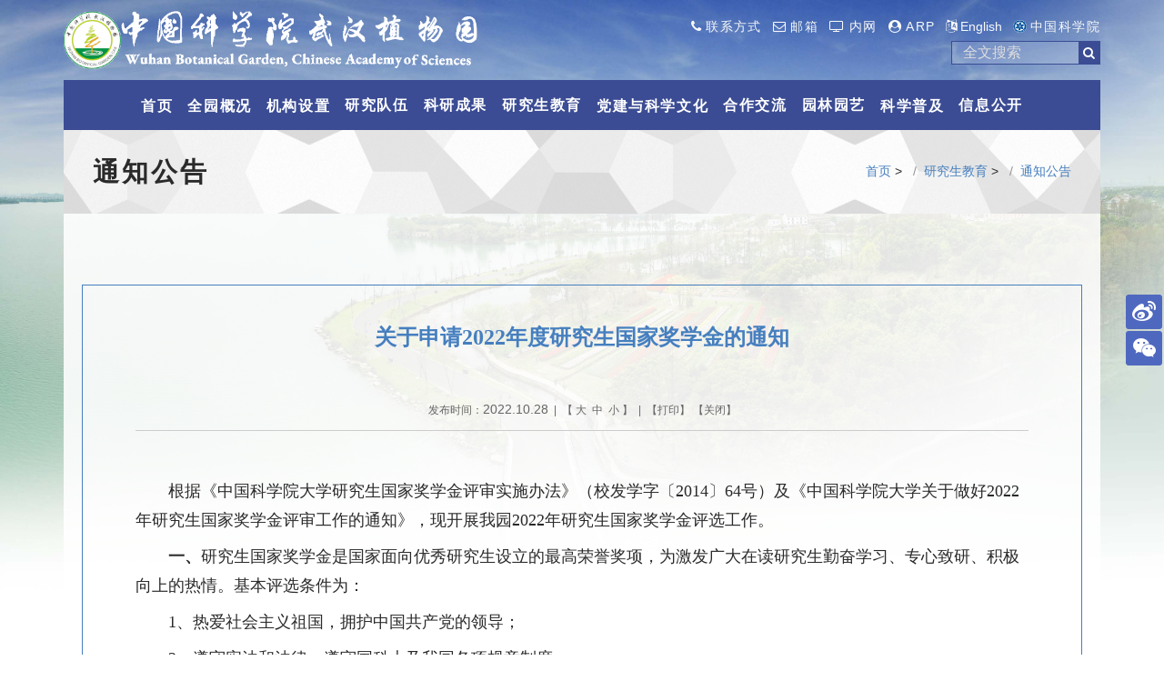

--- FILE ---
content_type: text/html
request_url: https://www.whiob.ac.cn/yjsjy/tzggyjs/202210/t20221028_6541514.html
body_size: 17292
content:
<!DOCTYPE html>
<html>

<head>
    <meta charset="utf-8">
     <meta name=renderer  content=webkit>  
    <title>关于申请2022年度研究生国家奖学金的通知----中国科学院武汉植物园</title>
    <meta name="description" content="">
    <meta name="viewport" content="width=device-width, initial-scale=1">
<link rel="icon" type="image/x-icon" href="//wbg.cas.cn/images/favicon.ico">
    <meta name="robots" content="all,follow">
<meta name="format-detection" content="telephone=no">
<meta name="author" content="中国科学院">
<meta name="keywords" content="植物研究所、植物学、科研、科普、标本，进化，项目研究、植物资源、物种育种和生物多样性保护于一体的综合性网站，并同时提供专业的植物数据库、文献信息资源和系统平台服务"> 
<meta name="description" content="">

<link rel="stylesheet" href="//wbg.cas.cn/images/fonts-googleapi-roboto-300-400-700.css">   
    <link rel="stylesheet" href="//wbg.cas.cn/images/choices.css">
    <link rel="stylesheet" href="//wbg.cas.cn/images/style.mini.css"ignoreapd="1">
    <link rel="stylesheet" href="//wbg.cas.cn/images/custom.blue.css">
    <link rel="stylesheet" href="//wbg.cas.cn/images/layout.s.css">
    <link href="//api.cas.cn/lib/font-awesome/4.7.0/css/font-awesome.min.css" rel="stylesheet">
    <link rel="stylesheet" href="//wbg.cas.cn/images/iconfont.css"ignoreapd="1">
    <link rel="stylesheet" type="text/css" href="//wbg.cas.cn/images/slick.css" />
    <link rel="stylesheet" type="text/css" href="//wbg.cas.cn/images/slick-theme.css" />
 <link rel="stylesheet" type="text/css" href="//wbg.cas.cn/images/newcss.css" alt="" />
    <link rel="stylesheet" href="//wbg.cas.cn/images/select2.min.css" />
 <link rel="stylesheet" href="//wbg.cas.cn/images/swiper-bundle.min.css">

   <script src="//wbg.cas.cn/images/jquery-3.6.0.min.js" type="text/javascript"></script>

</head>
<body>  
	  <div class="wide" id="all">
        <!-- Top bar-->
    <div class="topBar-top" id="topBar-top">  
        <div id="topBar" class="py-2 overlay-dense">
             <style>

.nav-tabs.column-title .nav-link.active {
    color: #ffffff !important;
    background: #c01112 !important;
}


.top-links-button{display:none;}
.fb-md{display:none;}
.fb-md2{display:none;}
.newBox img{max-width:100%;}
.btn-more{color:#467fbf !important;border:1px solid #467fbf !important;}
.btn-more:hover {
    color: #fff;
    background-color: #e3ebf3 !important;}
.fb-logo2{    width: 300px;
    height: auto;
}
.block-icon-hover{transition:all 0.2s}
.block-icon-hover:hover .icon{
transform: scale(1.3);
}

@media (max-width: 755px){
#navigationCollapse{
border-top: 1px solid #eee
}
.fb-logo2{
    display: none !important;
}
html{ overflow-x: hidden;}
#searchparameter{    border: 1px solid #ffffff !important;    text-indent: 1em;}
#topBar{height:8rem !important;position:relative;}
  .header-search{
  margin:0;position: absolute;
    width: 100%;
    padding: 0.8rem 0;
    left: 0;
    top: 0;
max-width: 540px;
    right: 0;
    margin: 0 auto;
}
.top-links-button{font-size:20px}
.top-links-button.open i:before {
    content: "\f00d";
    color: #fff;
}
#top-links{float:right;margin-right:0.5rem;position:relative;z-index:99;display:block;}
.list-inline{
  display:none;
    width: 8rem;
    max-width: none;
    padding: 0.2rem;
    background: #5867a4;
    position: absolute;
    top: 2rem;
    right: 0;
z-index:99
}
.list-inline-item{display:block;text-align: left;
    padding-left: 0.8rem;margin:0.2rem 0}

.top-links-button{display:block;}

.search-input{width:85%;float:left !important;margin-left:0.5rem}

#searchparameter{max-width:98%;}
.fb-lg{display:none !important; }
.fb-md{display:block;}
.navbar-nav .nav-item:hover .nav-link{border:none;bacgrkound:none;}
.navbar-nav .nav-item:hover{ background: rgba(233, 237, 248, 0.8) !important; 
    border-color: #36669c; }
.navbar-nav .nav-item .nav-link{display:inline-block;}
.fb-width100{width:100% !important;}
.fb-padding1{padding:0 0.1rem}
section.my-5{margin-top:0 !important}
.py-0 {
    padding-left: 0 !important;
    padding-right: 0 !important;
}
#xlmain .textxl div{width:100%;}
.xrld .xrld-item-r{margin-left:0 !important;}



.newBox img{width:100%;}

.xw-photo-box .xw-img{
float:none !important;width:100% !important;height:auto !important;
}
.navbar-toggler:focus {
    text-decoration: none;
    outline: 0;
    box-shadow: none;
}
#btn-nav{margin-right:20px;background:#fff;color:#3b4c94;border-radius:5px;padding: 5px 10px;
    font-size: 20px;float:right}

.navbar-collapse{padding:0 10px;}
.navbar{
align-items: normal;
}
.navbar > .container{
align-items: normal;
}
.menu-bar{width:100%;padding: 10px 0;}
#md-name{float:left;display:block;}
.fb-m-img{margin-top:15px;height:56px}
}
@media (max-width: 576px){
.fb-m-img{margin-top:50px;height:45px}
}
@media (max-width: 995px) and (min-width: 750px){
.navbar-toggler:focus {
    text-decoration: none;
    outline: 0;
    box-shadow: none;
}
#btn-nav{margin-right:20px;background:#fff;color:#3b4c94;border-radius:5px;padding: 5px 10px;
    font-size: 20px;float:right}

.navbar-collapse{padding:0 10px;}
.navbar{
align-items: normal;
}
.navbar > .container{
align-items: normal;
}
.menu-bar{width:100%;padding: 10px 0;}
#md-name{float:left;}
#md-toplinks{float:left}
}
@media (max-width: 999px) and (min-width: 667px){
.col-homenews-md li {

    text-align: left!important;
}
}
@media (max-width: 1500px){
.avatar.avatar-xl{

height:auto !important;margin:0 auto;
}
.megamenu h4{font-size:16px}
.md-f13{font-size:13px}
}

</style>

<div class="container px-lg-0 text-light py-1">


                    <div class="row d-flex align-items-center">
 
                        <div class="col-md-5 col-sm-5">
                            <p class="mb-0 text-xs d-xs-none">
                                <a class="navbar-brand" href="http://www.wbg.cas.cn">
                                    <img class="d-none d-lg-inline-block d-md-inline-block" src="//wbg.cas.cn/images/wbg_banner.png" height="64px" alt="wbg logo" />
                                    <img class="fb-logo2 d-none d-lg-none d-md-none d-sm-inline-block" src="//wbg.cas.cn/images/wbg_banner.png" height="56px" alt="wbg logo" />
<!--<span class="sr-only">wbgcas - go to homepage</span>--></a>
                            </p>
                        </div>
                        <div class="col-md-7 col-sm-7 header-search">
                            <div class="d-flex justify-content-md-end justify-content-between">
                                <div class="col" align="right">
                                    <div id="top-links" class="row pb-1">
<div class="top-links-button">
<i class="fa fa-share-alt-square" aria-hidden="true"></i>
</div>
                                        <ul class="list-inline mb-0">
                                            <li class="list-inline-item">
                                                <a class="text-sm text-uppercase fw-bold text-reset" href="//wbg.cas.cn/../../lxfs/" target="_blank">
                                                      <i class="fa fa-phone me-1" ></i><span class="d-md-inline-block">联系方式</span></a>
 
                                            </li>
                                        
   <li class="list-inline-item"><a class="text-sm text-uppercase fw-bold text-reset" href="http://mail.cstnet.cn"><i class="fa fa-envelope-o me-1" aria-hidden="true"></i><span
                     class=" d-md-inline-block">邮箱</span></a></li>
                                            <li class="list-inline-item"><a class="text-sm text-uppercase fw-bold text-reset"
   href="https://newoa.arp.cn"><i class="fa fa-television me-1" aria-hidden="true"></i><span
                    class=" d-md-inline-block">内网</span></a></li>  
  <li class="list-inline-item"><a class="text-sm text-uppercase fw-bold text-reset"
                    href="//whiob.arp.cn"><i class="fa fa-user-circle me-1" aria-hidden="true"></i><span
                    class=" d-md-inline-block">ARP</span></a></li>                   
                                            <li class="list-inline-item"><a class="text-sm fw-bold text-reset" href="http://english.wbg.cas.cn/"><i class="fa fa-language me-1" aria-hidden="true"></i><span
                    class=" d-md-inline-block">English</span></a></li>
                        <li class="list-inline-item">
                            <a class="text-sm text-uppercase fw-bold text-reset" href="https://www.cas.cn/"><svg class="icon me-1" aria-hidden="true">
                                <use xlink:href="#wbgicon-zhongguokexueyuan"></use>
                            </svg><span id="casLink" class=" d-md-inline-block">中国科学院</span></a>
                        </li>
                                        </ul>
                                    </div>
                                    <div class="float-end d-inline search-input">
                                       
                                    
    <form  id="top-search" name="top-search" class="top-search" action="/search/index.html" role="form"  method="get" target="_blank" >
        <script type="text/javascript">
    function isValid(str){
    if(str.indexOf('&') != -1 || str.indexOf('<') != -1 || str.indexOf('>') != -1 || str.indexOf('\'') != -1
        || str.indexOf('\\') != -1 || str.indexOf('/') != -1 || str.indexOf('"') != -1 
        || str.indexOf('%') != -1 || str.indexOf('#') != -1){
        return false;
    }
    return true;
    }
    $(function(){
    $('#sub-pc').click(function(){
        var searchparameter = $.trim($('#searchparameter').val());
      $('input[name="keyword"]').val(encodeURI(searchparameter));
        if(searchparameter== "" || searchparameter == "请输入关键字" || !isValid(searchparameter)){
        alert("请输入关键词后再进行提交。");
        return false;
        }
        
        $('form[name="top-search"]').submit();
    });
    

    });

$(document).ready(function () {
	$("body").keydown(function (e) {
		e = e ? e : event;
         if (e.keyCode == "13") {//keyCode=13是回车键
         	//$('#sub-pc').click();
         	return false;
         }
     });
});
    </script>
                                        
                                                    <div class="input-group">
                                                        <input type="hidden" name="channelid" value="22157" />
                                                        <input type="hidden" name="option" value="ideosingle" />
                                                        <input type="hidden" name="keyword" value="" />
            
                    </tr>
                                                        <input id="searchparameter" type="text" class="form-control py-0" placeholder="全文搜索" name="keyword2" maxlength="255" value="" />
                                                            <button tabindex="-1" id="sub-pc" class="btn btn-primarysearch" type="buttom"><i class="fa fa-search" aria-hidden="true"></i></button>
                                                            
                                                                <span class="visually-hidden"></span>
                                                            </button>
                                                            
                                                    </div>
                                        </form>
                                    </div>
                                </div>
                            </div>
                        </div>
                    </div>
               
  <img class="fb-md fb-m-img" src="//wbg.cas.cn/images/wbg_banner.png" height="56px" alt="wbg logo" />
 </div>
            </div>

        <!-- Top bar end-->
        <!-- Login Modal-->
        <!-- Login modal end-->
        <!-- Navbar Sticky-->
        
       <header class="nav-holder make-sticky ">
                <div class="navbar container navbar-light navbar-expand-lg py-0 text-white bar-bg" role="navigation" id="navbar">
                    <div class="container py-0 py-lg-0 px-lg-0">
                        <!-- Navbar brand-->
 <div class="menu-bar">
                        <div id="md-name" class="h3 pt-2 fb-lg">中国科学院武汉植物园</div>
<div id="md-name" class=" pt-2 fb-md">&nbsp;&nbsp;&nbsp;&nbsp;</div>
                        <div id="md-toplinks" class="row">
                            <ul class="list-inline mb-0">
                                <li class="list-inline-item">
                                    <a class="text-sm text-uppercase fw-bold text-reset" href="//cas.cn/"><svg class="icon me-1" aria-hidden="true">
                                        <use xlink:href="#wbgicon-zhongguokexueyuan"></use>
                                    </svg><span id="" class="d-none d-md-inline-block">中国科学院</span></a>
                                </li>
 <li class="list-inline-item"><a class="text-sm text-uppercase fw-bold text-reset"
        href="//whiob.arp.cn">
<i class="fa fa-user-circle me-1" aria-hidden="true"></i>
<span class=" d-md-inline-block">ARP</span></a></li>
                                <li class="list-inline-item"><a class="text-sm text-uppercase fw-bold text-reset"
        href="//newoa.arp.cn"><i class="fa fa-television me-1" aria-hidden="true"></i><span
        class=" d-md-inline-block">内网</span></a></li>   
                                <li class="list-inline-item"><a class="text-sm fw-bold text-reset" href="http://english.wbg.cas.cn/"><i class="fa fa-language me-1" aria-hidden="true"></i><span
        class=" d-md-inline-block">English</span></a></li>
      <!--  <li class="list-inline-item"><a class="text-sm text-uppercase fw-bold text-reset" href="//mail.cstnet.cn"><i class="fa-solid fa-envelope-open-text me-1"></i><span
            class="d-none d-md-inline-block">邮箱</span></a></li>-->
 <li class="list-inline-item"><a class="text-sm text-uppercase fw-bold text-reset" href="//mail.cstnet.cn"><i class="fa fa-envelope-o me-1" aria-hidden="true"></i><span
                     class="d-md-inline-block">邮箱</span></a></li>
        <li class="list-inline-item">
          <a class="text-sm text-uppercase fw-bold text-reset" href="//wbg.cas.cn/../../lxfs/" target="_blank">
            
             <i class="fa fa-phone me-1" aria-hidden="true"></i><span class=" d-md-inline-block">联系方式</span></a>
        </li>
                            </ul>
                        </div>
                       <!-- Navbar toggler-->
                   <!-- Navbar toggler-->
                   <!-- Navbar toggler-->
                    <button id="btn-nav" class="navbar-toggler text-navbar-btn border-navbar-btn " type="button" data-bs-toggle="collapse" data-bs-target="#navigationCollapse " aria-controls="navigationCollapse " aria-expanded="false" aria-label="Toggle navigation">
                        <!-- <span>菜单</span><span style="display:none">关闭</span>-->
                         <i class="fa fa-align-justify"></i>
                    </button>  
</div>
                       <!--<span class="sr-only ">Toggle navigation</span>-->
                        <!--<i class="fas fa-align-justify "></i></button> -->
                    <!-- Collapsed Navigation    -->
                    <div class="collapse navbar-collapse " id="navigationCollapse">
                        <ul class="navbar-nav mx-auto mb-1 mb-lg-0 ">
                            <!-- homepage dropdown-->
                            <li class="nav-item "><a class="nav-link text-white " id="homeMenu" href="http://www.wbg.cas.cn" role="button">首页</a></li>
                            <!-- megamenu [intro]-->
                            <li class="nav-item dropdown menu-large "><a class="nav-link text-white" id="introMegamenu" href="//wbg.cas.cn/../../qygk/" role="button"  aria-expanded="false">全园概况</a>
                     <ul class="dropdown-menu fb-md2" aria-labelledby="portfolioMegamenu">
                                    <li><a class="dropdown-item text-ns text-dark" href="//wbg.cas.cn/../../qygk/zwyjj/">植物园简介</a></li>
                                    <li><a class="dropdown-item text-ns text-dark" href="//wbg.cas.cn/../../qygk/szzc/">主任致辞</a></li>
<li><a class="dropdown-item text-ns text-dark" href="//wbg.cas.cn/../../qygk/xrld/">现任领导</a></li>
<li><a class="dropdown-item text-ns text-dark" href="//wbg.cas.cn/../../qygk/xswyh/">学术委员会</a></li>
<li><a class="dropdown-item text-ns text-dark" href="//wbg.cas.cn/../../qygk/xwwyh1/">学位委员会</a></li>
<li><a class="dropdown-item text-ns text-dark" href="//wbg.cas.cn/../../qygk/lsyg/">历史沿革</a></li>
<li><a class="dropdown-item text-ns text-dark" href="//wbg.cas.cn/../../qygk/lrld/">历届领导</a></li>

                                </ul>                               
 <ul class="dropdown-menu megamenu p-4 fb-lg " aria-labelledby="introMegamenu">
                                    <li>
                                        <div class="row ">
                                            <div class="col-lg-4 col-md-12 col-sm-12">
                                                <a  href="//wbg.cas.cn/../../qygk/zwyjj/" ><h4 class="pb-2 mb-0 text-up-flower">植物园简介</h4></a>
                                                <div class="my-2 col">
                                                    <div class="col-lg-12 d-none d-lg-block" valign="middle">
                                                        <img src="//wbg.cas.cn/images/megamenu1.jpg" width="100%" />
                                                    </div>
                                                    <div class="text-ns col-lg-12 col-md-12 col-sm-12 ">
                                                        <a class="text-dark text-decoration-none" href="//wbg.cas.cn/../../qygk/zwyjj/">&emsp;&emsp;中国科学院武汉植物园筹建于1956年，1958年正式成立，是集科学研究、物种保育和科普开放为一体的综合性科研机构，是我国三大核心科学植物园之一，包含...</a>
                                                    </div>
                                                </div>
                                                <!-- <h4 class="model_title text-dark text-uppercase pb-2 ">现任领导</h4> -->

                                            </div>
                                           
                                        <div class="col-lg-3 col-md-12 ">
                                                <div class="container-499 pe-0">
                                                    <!-- <h4 class="model_title pb-2 "></h4> -->
                                                                <a  href="//wbg.cas.cn/../../qygk/szzc/"><h4 class="pb-2 text-up-flower ">主任致辞</h4></a>
                                                    <div class="text-ns me-0 mb-2">
                                                        <a class="text-dark text-decoration-none md-f13" href="//wbg.cas.cn/../../qygk/szzc/">&emsp;&emsp;时光勾勒新的年轮，镌刻奋斗者前行的足迹。在这辞旧迎新的美好时刻，我们谨代表武汉植物园向全园职工、研究生和离退休老同志致以新年的祝福！向长期以来关心和支持我园工作的各级领导、同行和国内外朋友送上新春的问候！
...</a>
                                                    </div>
                                                </div>
                                            </div>
                                            <div class="col-lg-5 col-md-12 col-sm12 text-dark ">
                                                <div class="container-499 me-0 pe-0">
                                                    <div class="text-ns text-dark">
                                                        <a  href="//wbg.cas.cn/../../qygk/xrld/" target="_blank"><h4 class="pb-1 text-up-flower">现任领导</h4></a>
                                                        <div class="row text-ns text-dark text-bold mb-2 ">
                                                            <div class="col" align="center">
                                                                <div class="mb-0 ">王青锋</div>
                                                            </div>
                                                            <div class="col " align="center">
                                                                <div class="mb-0 ">尚纳新</div>
                                                            </div>
                                                            <div class="col " align="center">
                                                                <div class="mb-0 ">刘宏涛</div>
                                                            </div>
                                                            <div class="col " align="center">
                                                                <div class="mb-0 ">黄伟</div>
                                                            </div>
                                                            <div class="col " align="center">
                                                                <div class="mb-0 ">贺锋</div>
                                                            </div>                          
                                                        </div>
                                                        <div class="mb-1 row text-sm text-dark " align="center">
                                                                <div class="col vertical-align-middle"><div class="mb-0 ">主任</div></div>
                                                                <div class="col vertical-align-middle"><div class="mb-0 ">党委书记<br/>副主任</div></div>
                                                                <div class="col vertical-align-middle"><div class="mb-0 ">副主任</div></div>
                                                                <div class="col vertical-align-middle"><div class="mb-0 ">副主任</div></div>
                                                                <div class="col vertical-align-middle"><div class="mb-0 ">纪委书记</div></div>
                                                        </div>
                                                        <div class="row mb-2 ">
                                                            <div class="col  d-none d-lg-block d-md-block d-sm-block" align="center">
                                                                <a href="/sourcedb/zw/rck/200907/t20090720_2708437.html"><img class="avatar avatar-xl p-0 flex-shrink-0" src="//wbg.cas.cn/images/wqf1.jpg" alt="王青锋" /></a>
                                                            </div>
                                                            <div class="col  d-none d-lg-block d-md-block d-sm-block" align="center">
                                                              <a href="//wbg.cas.cn/../../qygk/xrld/snx/"><img class="avatar avatar-xl p-0 flex-shrink-0" src="//wbg.cas.cn/images/snx1.jpg" alt="尚纳新" /></a>
                                                            </div>
                                                            <div class="col  d-none d-lg-block d-md-block d-sm-block" align="center">
                                                               <a href="/sourcedb/zw/rck/200907/t20090720_2708448.html"><img class="avatar avatar-xl p-0 flex-shrink-0" src="//wbg.cas.cn/images/lht.jpg" alt="刘宏涛" /></a>
                                                            </div>
                                                            <div class="col  d-none d-lg-block d-md-block d-sm-block" align="center">
                                                                <a href="/sourcedb/zw/rck/201305/t20130521_3844013.html"><img class="avatar avatar-xl p-0 flex-shrink-0" src="//wbg.cas.cn/images/hw.jpg" alt="黄伟" /></a>
                                                            </div>
                                                            <div class="col  d-none d-lg-block d-md-block d-sm-block" align="center">
                                                                 <a href="//wbg.cas.cn/../../qygk/xrld/hf/"><img class="avatar avatar-xl p-0 flex-shrink-0" src="//wbg.cas.cn/images/hf20240117.jpg" alt="贺锋" /></a>
                                                            </div>

                                                        </div>
                                                        <div class="row mt-4 ">
                                                            <div class="col-lg-3 col-md-3 col-sm-3 px-1"><a class="text-center"  href="//wbg.cas.cn/../../qygk/xswyh/"><h4 class="pb-2 text-up-flower">学术委员会</h4></a></div>
                                                            <div class="col-lg-3 col-md-3 col-sm-3 px-1"><a class="text-center"  href="//wbg.cas.cn/../../qygk/xwwyh1/"><h4 class="pb-2 text-up-flower">学位委员会</h4></a></div>
                                                            <div class="col-lg-3 col-md-3 col-sm-3 px-1"><a class="text-center" href="//wbg.cas.cn/../../qygk/lsyg/"><h4 class="pb-2 text-up-flower">历史沿革</h4></a></div>
                                                            <div class="col-lg-3 col-md-3 col-sm-3 px-1"><a href="//wbg.cas.cn/../../qygk/lrld/" class="text-center" ><h4 class="pb-2 text-up-flower">历届领导</h4></a></div>
                                                        </div>
                                                    </div>
                                                </div>
                                            </div>
                                        </div>
                                    </li>
                                </ul>
                            </li>
                            <!-- megamenu [org]-->
                            <li class="nav-item dropdown menu-large "><a class="nav-link text-white   " id="insMegamenu" href="//wbg.cas.cn/../../jgsz/" role="button"  aria-expanded="false">机构设置</a>
                                
 <ul class="dropdown-menu fb-md2" aria-labelledby="stuOutputDropdown">
                    
                                   <!-- S --> <li> <a class="dropdown-item text-ns text-dark" href="//wbg.cas.cn/../../jgsz/2025dtdyjs/">研究中心与研究团队<span class="right">&raquo;</span></a>
                                        <ul class="submenu dropdown-menu">
                                          <li><a class="dropdown-item text-ns text-dark" href="//wbg.cas.cn/../../jgsz/2025dtdyjs/2025zwdyxzx/">植物多样性研究中心</a></li>
                                          <li><a class="dropdown-item text-ns text-dark" href="//wbg.cas.cn/../../jgsz/2025dtdyjs/tsnyzyzwyjzx/">特色农业资源植物研究中心</a></li>
                                          <li><a class="dropdown-item text-ns text-dark" href="//wbg.cas.cn/../../jgsz/2025dtdyjs/sszwylystyjzx/">水生植物与流域生态研究中心</a></li>
                                       
                                        </ul>
                                    </li><!-- D -->
                              <li> <a class="dropdown-item text-ns text-dark" href="//wbg.cas.cn/../../jgsz/yjpt/">科研平台<span class="right">&raquo;</span></a>
                                        <ul class="submenu dropdown-menu">
                                          <li><a class="dropdown-item text-ns text-dark" href="//wbg.cas.cn/../../jgsz/yjpt/gjhwkyjg/">中国科学院非法人单元</a></li>                           
<li><a class="dropdown-item text-ns text-dark" href="//wbg.cas.cn/../../jgsz/yjpt/zkyzdsys/ ">全国重点实验室</a></li>
<li><a class="dropdown-item text-ns text-dark" href="//wbg.cas.cn/../../jgsz/yjpt/ydyllhsys/ ">“一带一路”联合实验室</a></li>
                                          <li><a class="dropdown-item text-ns text-dark" href="//wbg.cas.cn/../../jgsz/yjpt/gjzzzyp/">国家种质资源圃</a></li>
<li><a class="dropdown-item text-ns text-dark" href="//wbg.cas.cn/../../jgsz/yjpt/nyncbzwxpzcszx/">农业农村部植物新品种测试中心</a></li>
                                          <li><a class="dropdown-item text-ns text-dark" href="//wbg.cas.cn/../../jgsz/yjpt/gjzzzyk/ ">国家种质资源库</a></li>                                          
                             <li><a class="dropdown-item text-ns text-dark" href="//wbg.cas.cn/../../jgsz/yjpt/gjzzzyk/ ">国家种质资源库</a></li>    
                                        <li><a class="dropdown-item text-ns text-dark" href="//wbg.cas.cn/../../jgsz/yjpt/ywgcyjz/">中国科学院野外观测研究站</a></li>
                                        <li><a class="dropdown-item text-ns text-dark" href="//wbg.cas.cn/../../jgsz/yjpt/slbjcz/">水利部监测站</a></li>
                                       <li><a class="dropdown-item text-ns text-dark" href="//wbg.cas.cn/../../jgsz/yjpt/szdsys/">省重点实验室（中心）</a></li>

                                       <li><a class="dropdown-item text-ns text-dark" href="//wbg.cas.cn/../../jgsz/yjpt/ywtz/">武汉植物园野外台站</a></li>

                                        </ul>
                                    </li>      
                           <li> <a class="dropdown-item text-ns text-dark" href="//wbg.cas.cn/../../jgsz/glbm/">职能部门<span class="right">&raquo;</span></a>
                                        <ul class="submenu dropdown-menu">
                                          <li><a class="dropdown-item text-ns text-dark" href="//wbg.cas.cn/../../jgsz/glbm/dzzhbgs/">综合办公室</a></li>
                                          <li><a class="dropdown-item text-ns text-dark" href="//wbg.cas.cn/../../jgsz/glbm/dwbgs/">党委办公室（纪检办公室）</a></li>
         <li><a class="dropdown-item text-ns text-dark" href="//wbg.cas.cn/../../jgsz/glbm/kyjhc/">科研处</a></li>
<li><a class="dropdown-item text-ns text-dark" href="//wbg.cas.cn/../../jgsz/glbm/rsjyc/">人事处</a></li>
   <li><a class="dropdown-item text-ns text-dark" href="//wbg.cas.cn/../../jgsz/glbm/gjhzyjyc/">国际合作与教育处</a></li>
<li><a class="dropdown-item text-ns text-dark" href="//wbg.cas.cn/../../jgsz/glbm/cwc/">资产财务处</a></li>
   <li><a class="dropdown-item text-ns text-dark" href="//wbg.cas.cn/../../jgsz/glbm/gzglc/">条件保障处</a></li>

                                        </ul>
                                    </li>
<li> <a class="dropdown-item text-ns text-dark" href="//wbg.cas.cn/../../jgsz/zcxt/">园艺保育中心</a>
                                      
                                    </li>
<li> <a class="dropdown-item text-ns text-dark" href="//wbg.cas.cn/../../jgsz/yyzx/">科普开放中心</a>
                                      
                                    </li>
                                </ul>
<ul class="dropdown-menu megamenu p-4 fb-lg" aria-labelledby="insMegamenu ">
                                    <li>
                                        <div class="row ">
                                            <div class="col-lg-10 col-md-12 p-relative fb-width100" style="width:80%">

                                                <div class="d-none d-lg-block ins-menu"><img class="img-fluid" src="//wbg.cas.cn/images/bg-ins.gif" /></div>
                                                <a href="//wbg.cas.cn/../../jgsz/2025dtdyjs/"><h4 class="pb-2 text-up-flower ">研究中心与研究团队</h4></a>
                                    <div class="row ">
                                        <div class="col-lg-4 col-md-12 fb-padding1">
                                            <a class="text-dark" href="//wbg.cas.cn/../../jgsz/2025dtdyjs/2025zwdyxzx/"><h5 class="text-uppercase py-1 ">
                                                植物多样性研究中心</h5></a>
                                          <ul class="list-unstyled mb-3 d-none d-lg-block">
                                                <li class="nav-item "><a class="nav-link-sub py-1 text-ns" href="//wbg.cas.cn/../../jgsz/2025dtdyjs/2025zwdyxzx/zwdyxyhy/">植物多样性演化与新质资源利用</a></li>
                                                <li class="nav-item "><a class="nav-link-sub py-1 text-ns" href="//wbg.cas.cn/../../jgsz/2025dtdyjs/2025zwdyxzx/swdyxbhyswaq/ ">生物多样性保护与生物安全</a></li>
                                             
                                                </ul>                                  
                                        </div>
 <div class="col-lg-4 col-md-12 fb-padding1">
                                            <a class="text-dark" href="//wbg.cas.cn/../../jgsz/2025dtdyjs/tsnyzyzwyjzx/"><h5 class="text-uppercase py-1 ">
                                               特色农业资源植物研究中心</h5></a>
                                           <ul class="list-unstyled mb-3 d-none d-lg-block">
                                                <li class="nav-item "><a class="nav-link-sub py-1 text-ns" href="//wbg.cas.cn/../../jgsz/2025dtdyjs/tsnyzyzwyjzx/mhtcxyly/">猕猴桃创新与利用</a></li>
                                                <li class="nav-item "><a class="nav-link-sub py-1 text-ns" href="//wbg.cas.cn/../../jgsz/2025dtdyjs/tsnyzyzwyjzx/tsjjzwglgxjscx/">特色经济作物改良共性技术创新</a></li>   
    <li class="nav-item "><a class="nav-link-sub py-1 text-ns" href="//wbg.cas.cn/../../jgsz/2025dtdyjs/tsnyzyzwyjzx/bcdjk/">本草大健康</a></li>   
                                                </ul>                           
                                        </div>
 <div class="col-lg-4 col-md-12 fb-padding1">
                                            <a class="text-dark" href="//wbg.cas.cn/../../jgsz/2025dtdyjs/sszwylystyjzx/"><h5 class="text-uppercase py-1 ">
                                                水生植物与流域生态研究中心</h5></a>
                                          <ul class="list-unstyled mb-3 d-none d-lg-block">
                                                <li class="nav-item "><a class="nav-link-sub py-1 text-ns" href="//wbg.cas.cn/../../jgsz/2025dtdyjs/sszwylystyjzx/sszwstsyykcxly/">水生植物生态适应与可持续利用</a></li>
                                                <li class="nav-item "><a class="nav-link-sub py-1 text-ns" href="//wbg.cas.cn/../../jgsz/2025dtdyjs/sszwylystyjzx/lysaq/">流域水安全</a></li>   
    <li class="nav-item "><a class="nav-link-sub py-1 text-ns" href="//wbg.cas.cn/../../jgsz/2025dtdyjs/sszwylystyjzx/stxtykcxfz/">生态系统与可持续发展</a></li>   
                                                </ul>                                  
                                        </div>
                                    </div>
                <div class="d-none d-lg-block ins-menu"><img class="img-fluid" src="//wbg.cas.cn/images/bg-ins.gif" /></div>
                                                <a href="//wbg.cas.cn/../../jgsz/yjpt/"><h4 class="pb-2 text-up-flower ">科研平台</h4></a> 
<div class="row ps-0 pe-0">  <div class="col-lg-4 col-md-12 fb-padding1">
                                           <a class="nav-link-sub py-1 text-ns " href="//wbg.cas.cn/../../jgsz/yjpt/gjhwkyjg/">
                                                                    中国科学院非法人单元
                                                                </a>
                                                                </div>
                                               
                                                             <div class="col-lg-4 col-md-12 fb-padding1">
                                                                <a class="nav-link-sub py-1 text-ns " href="//wbg.cas.cn/../../jgsz/yjpt/zkyzdsys/">
                                                                    全国重点实验室
                                                                </a>
                                                         </div>
            <div class="col-lg-4 col-md-12 fb-padding1">
                                                                <a class="nav-link-sub py-1 text-ns" href="//wbg.cas.cn/../../jgsz/yjpt/ydyllhsys/">
                                                                    “一带一路”联合实验室
                                                                </a>
                                                        </div>
                                                         <div class="col-lg-4 col-md-12 fb-padding1">
                                                                <a class="nav-link-sub py-1 text-ns" href="//wbg.cas.cn/../../jgsz/yjpt/gjzzzyp/">
                                                                    国家种质资源圃
                                                                </a>
                                                        </div>
<div class="col-lg-4 col-md-12 fb-padding1">
                                                               <a class="nav-link-sub py-1 text-ns " href="//wbg.cas.cn/../../jgsz/yjpt/nyncbzwxpzcszx/">
                                                                    农业农村部植物新品种测试中心
                                                                </a>
                                                         </div>
                                                            <div class="col-lg-4 col-md-12 fb-padding1">
                                                                <a class="nav-link-sub py-1 text-ns" href="//wbg.cas.cn/../../jgsz/yjpt/gjzzzyk/ ">
                                                                    国家种质资源库
                                                                </a>
                                                          </div>
                                                       <div class="col-lg-4 col-md-12 fb-padding1">
                                                                <a class="nav-link-sub py-1 text-ns " href="//wbg.cas.cn/../../jgsz/yjpt/ywgcyjz/">
                                                                    中国科学院野外观测研究站
                                                                </a>
                                                         </div>
                                                            <div class="col-lg-4 col-md-12 fb-padding1">
                                                                <a class="nav-link-sub py-1 text-ns" href="//wbg.cas.cn/../../jgsz/yjpt/slbjcz/">
                                                                    水利部监测站
                                                                </a>
                                                          </div>
                                                           <div class="col-lg-4 col-md-12 fb-padding1">
                                                                <a class="nav-link-sub py-1 text-ns " href="//wbg.cas.cn/../../jgsz/yjpt/szdsys/">
                                                                    省重点实验室（中心）
                                                                </a>
                                                          </div>
       
                                                       </div>    
<div class="row ps-0 pe-0">        <div class="col-lg-4 col-md-12 fb-padding1">
                                                               <a class="nav-link-sub py-1 text-ns " href="//wbg.cas.cn/../../jgsz/yjpt/ywtz/">
                                                                    武汉植物园野外台站
                                                                </a>
                                                         </div>
                                                            
                                                            <div class="col-lg-4 col-md-12 fb-padding1">
                                                              <p>&nbsp;</p><br>
                                                         </div>
                                                             <div class="col-lg-4 col-md-12 fb-padding1">
                                                             <p>&nbsp;</p><br>
                                                         </div>
                                                         <div class="col-lg-4 col-md-12 fb-padding1">
                                                            <p>&nbsp;</p><br>
                                                        </div>
                                                            <div class="col-lg-4 col-md-12 fb-padding1">
                                                           <p>&nbsp;</p><br>
                                                          </div>
                                                       <div class="col-lg-4 col-md-12 fb-padding1">
                                                               <p>&nbsp;</p><br>
                                                         </div>
     <div class="col-lg-4 col-md-12 fb-padding1">
                                                            <p>&nbsp;</p><br>
                                                        </div>
                                                            <div class="col-lg-4 col-md-12 fb-padding1">
                                                           <p>&nbsp;</p><br>
                                                          </div>
                                                       <div class="col-lg-4 col-md-12 fb-padding1">
                                                               <p>&nbsp;</p><br>
                                                         </div>
                                                     </div>
</div>
 

                                         <div class="col-lg-2 col-md-12 mb-0 pb-0 fb-width100" style="width:20%">
                                                <div class="container-499 row ps-0 pe-0">
                                                    <div class="col-lg-12 col-md-6">

                                                      <a href="//wbg.cas.cn/../../jgsz/glbm/"><h4 class="pb-2 text-up-flower">职能部门</h4></a>
                                                        <ul class="list-unstyled mb-0 pb-2">
                 <li class="nav-item py-1">
                                                                <a class="text-dark text-ns text-uppercase " href="//wbg.cas.cn/../../jgsz/glbm/dzzhbgs/">
                                                                    综合办公室
                                                                </a>
                                                            </li>
                                                            <li class="nav-item  py-1">
                                                                <a class="text-dark text-ns" href="//wbg.cas.cn/../../jgsz/glbm/dwbgs/">
                                                                    党委办公室（纪检办公室）
                                                                </a>
                                                            </li>
                                                            <li class="nav-item  py-1">
                                                                <a class="text-dark text-ns" href="//wbg.cas.cn/../../jgsz/glbm/kyjhc/">
                                                                    科研处
                                                                </a>
                                                            </li>
                                                            <li class="nav-item  py-1">
                                                                <a class="text-dark text-ns" href="//wbg.cas.cn/../../jgsz/glbm/rsjyc/">
                                                                    人事处
                                                                </a>
                                                            </li>
                                                            <li class="nav-item  py-1">
                                                                <a class="text-dark text-ns " href="//wbg.cas.cn/../../jgsz/glbm/gjhzyjyc/">
                                                                    国际合作与教育处
                                                                </a>
                                                            </li>
                                                            <li class="nav-item  py-1">
                                                                <a class="text-dark text-ns" href="//wbg.cas.cn/../../jgsz/glbm/cwc/">
                                                                    资产财务处
                                                                </a>
                                                            </li>
                                                            <li class="nav-item py-1 mb-0 pb-0">
                                                                <a class="text-dark text-ns mb-0 pb-0" href="//wbg.cas.cn/../../jgsz/glbm/gzglc/">
                                                                    条件保障处
                                                                </a>
                                                            </li>
                                                        </ul>
                                                    </div>
                                                  
                                              
                                                    <div class="col-lg-12 col-md-6 pt-2">
                                                                    <a class="text-dark text-ns text-uppercase " href="//wbg.cas.cn/../../jgsz/zcxt/"><h4 class="pb-2 text-up-flower mb-4">园艺保育中心</h4></a>
                                                                    <a class="text-dark text-ns text-uppercase " href="//wbg.cas.cn/../../jgsz/yyzx/"><h4 class="pb-2 text-up-flower ">科普开放中心</h4></a>
                                                    </div>

                                                </div>
                                                

                                            </div>
                                        </div>
                                    </li>
                                </ul>
                            </li>
                            <!-- megamenu [portfolio]-->
                            <li class="nav-item dropdown menu-list "><a class="nav-link text-white " id="portfolioMegamenu" href="//wbg.cas.cn/../../yjdw/" role="button"  aria-expanded="false">研究队伍</a>
                                <ul class="dropdown-menu" aria-labelledby="portfolioMegamenu">
                                    <li><a class="dropdown-item text-ns text-dark" href="//wbg.cas.cn/../../yjdw/zgjgwry/">研究员</a></li>
                                    <li><a class="dropdown-item text-ns text-dark" href="//wbg.cas.cn/../../yjdw/fgjgwry/">副研究员</a></li>
     <li><a class="dropdown-item text-ns text-dark" href="//wbg.cas.cn/../../yjdw/YAProfessor20252/">青年副研究员</a></li>
                                </ul>
                            </li>
                            <li class="nav-item dropdown menu-list"><a class="nav-link text-white " id="researchOutputDropdown" href="//wbg.cas.cn/../../kycg/" role="button"  aria-expanded="false">科研成果</a>
                                <ul class="dropdown-menu" aria-labelledby="researchOutputDropdown">
<li><a class="dropdown-item text-ns text-dark" href="//wbg.cas.cn/../../kycg/hj/">获奖</a></li>
                                    <li><a class="dropdown-item text-ns text-dark" href="//wbg.cas.cn/../../kycg/lw/ ">论文</a></li>
                                    <li><a class="dropdown-item text-ns text-dark" href="//wbg.cas.cn/../../kycg/zz/">专著</a></li>
                                    <li><a class="dropdown-item text-ns text-dark" href="//wbg.cas.cn/../../kycg/zl/">专利</a></li>
                                    <li><a class="dropdown-item text-ns text-dark" href="//wbg.cas.cn/../../kycg/xpz/">新品种</a></li>
                                    <li><a class="dropdown-item text-ns text-dark" href="//wbg.cas.cn/../../kycg/rjzzq/">软件著作权</a></li>
                                    <li><a class="dropdown-item text-ns text-dark" href="//wbg.cas.cn/../../kycg/bz/">标准</a></li>
                                    <li><a class="dropdown-item text-ns text-dark" href="//wbg.cas.cn/../../kycg/xwz202206/">新物种</a></li>
                                </ul>
                            </li>
                             <li class="nav-item dropdown menu-list "><a class="nav-link text-white " id="stuOutputDropdown" href="//wbg.cas.cn/../../yjsjy/" role="button"  aria-expanded="false">研究生教育</a>
                                <ul class="dropdown-menu " aria-labelledby="stuOutputDropdown">
                                    <li><a class="dropdown-item text-ns text-dark" href="//wbg.cas.cn/../../yjsjy/gk/">概况</a></li>
                                    <li><a class="dropdown-item text-ns text-dark" href="//wbg.cas.cn/../../yjsjy/tzggyjs/ ">通知公告</a></li>
                                    <li> <a class="dropdown-item text-ns text-dark" href="//wbg.cas.cn/../../yjsjy/zsxx/">招生信息<span class="right">&raquo;</span></a>
                                        <ul class="submenu dropdown-menu">
 <li><a class="dropdown-item text-ns text-dark" href="//wbg.cas.cn/../../yjsjy/zsxx/sszs/">硕士招生</a></li>
                                          <li><a class="dropdown-item text-ns text-dark" href="//wbg.cas.cn/../../yjsjy/zsxx/bszs/">博士招生</a></li>
                                         
                                        </ul>
                                    </li>

                                    <li><a class="dropdown-item text-ns text-dark" href="//wbg.cas.cn/../../yjsjy/dsjs/">导师介绍</a></li>
                                    <li><a class="dropdown-item text-ns text-dark" href="//wbg.cas.cn/../../yjsjy/yjsh_1/">学子风采</a></li>
                                 
                            <li> <a class="dropdown-item text-ns text-dark" href="//wbg.cas.cn/../../yjsjy/gzzd/">规章制度<span class="right">&raquo;</span></a>
                                        <ul class="submenu dropdown-menu">
 <li><a class="dropdown-item text-ns text-dark" href="//wbg.cas.cn/../../yjsjy/gzzd/xwyjsjy2024/">学位与研究生教育</a></li>
                                          <li><a class="dropdown-item text-ns text-dark" href="//wbg.cas.cn/../../yjsjy/gzzd/xsgl2024/">学生管理</a></li>
                                         <li><a class="dropdown-item text-ns text-dark" href="//wbg.cas.cn/../../yjsjy/gzzd/zdls2024/">指导教师</a></li>
                                        </ul>
                                    </li>       
 <li> <a class="dropdown-item text-ns text-dark" href="//wbg.cas.cn/../../yjsjy/bgxz2021/">表格下载<span class="right">&raquo;</span></a>
                                        <ul class="submenu dropdown-menu">
 <li><a class="dropdown-item text-ns text-dark" href="//wbg.cas.cn/../../yjsjy/bgxz2021/peyc/">培养过程</a></li>
                                          <li><a class="dropdown-item text-ns text-dark" href="//wbg.cas.cn/../../yjsjy/bgxz2021/dbyxw/">答辩与学位</a></li>
                                         
                                        </ul>
                                    </li>
                                    <li><a class="dropdown-item text-ns text-dark" href="//wbg.cas.cn/../../yjsjy/lxsjygl/">留学生教育管理</a></li>
                                    
                                </ul>
                            </li>
                             <li class="nav-item dropdown menu-large "><a class="nav-link text-white " id="djDropdown" href="//wbg.cas.cn/../../djykxwh/" role="button"  aria-expanded="false" target="_blank">党建与科学文化</a>
                               <ul class="dropdown-menu fb-md2" aria-labelledby="stuOutputDropdown">
                    
                          
<li> <a class="dropdown-item text-ns text-dark" href="//wbg.cas.cn/../../djykxwh/gzdt/">工作动态</a>
                                      
                                    </li>
<li> <a class="dropdown-item text-ns text-dark" href="//wbg.cas.cn/../../djykxwh/wmtd/">文明天地</a>
                                      
                                    </li>
  <li> <a class="dropdown-item text-ns text-dark" href="//wbg.cas.cn/../../djykxwh/dqzz/">党群组织<span class="right">&raquo;</span></a>
  <ul class="submenu dropdown-menu">
                                          <li><a class="dropdown-item text-ns text-dark" href="//wbg.cas.cn/../../djykxwh/dqzz/dw/">党委</a></li>
                                          <li><a class="dropdown-item text-ns text-dark" href="//wbg.cas.cn/../../djykxwh/dqzz/jw/">纪委</a></li>
         <li><a class="dropdown-item text-ns text-dark" href="//wbg.cas.cn/../../djykxwh/dqzz/dzb/">党支部</a></li>
<li><a class="dropdown-item text-ns text-dark" href="//wbg.cas.cn/../../djykxwh/dqzz/gh/">工会</a></li>
<li><a class="dropdown-item text-ns text-dark" href="//wbg.cas.cn/../../djykxwh/dqzz/tw/">团委</a></li>
<li><a class="dropdown-item text-ns text-dark" href="//wbg.cas.cn/../../djykxwh/dqzz/fwh/">妇委会</a></li>
    
                                                          

                                        </ul>
                                    </li>
                                </ul>

  <ul class="dropdown-menu megamenu p-4 fb-lg" aria-labelledby="djDropdown">
                                    <li>
                                        <div class="row">
                                            <div class="col-lg-5 col-md-12">
                                                <a href="//wbg.cas.cn/../../djykxwh/gzdt/"><h4 class="pb-2 text-up-flower">工作动态</h4></a>
                                                <div class="list-dq text-ns mb-2">
                                                    <ul class="px-0 mx-1">
                                                        
                                                         <li ><a href="../../djykxwh/gzdt/202512/t20251230_8088308.html" target="_blank" title="武汉植物园召开第四季度纪委工作会议" class='text-dark  d-lg-block'>武汉植物园召开第四季度纪委工作会议</a></li>  
                                                     
                                                         <li ><a href="../../djykxwh/gzdt/202512/t20251226_8038093.html" target="_blank" title="党建引领聚合力 协同共促生态兴" class='text-dark  d-lg-block'>党建引领聚合力 协同共促生态兴</a></li>  
                                                     
                                                         <li ><a href="../../xwdt/zxdt/202512/t20251222_8031051.html" target="_blank" title="武汉植物园召开主要领导人员经济责任审计整改工作部署会" class='text-dark  d-lg-block'>武汉植物园召开主要领导人员经济责任审计整改工作部署会</a></li>  
                                                     
                                                         <li ><a href="../../xwdt/zxdt/202512/t20251208_8023805.html" target="_blank" title="武汉植物园荣获院党建研究会2025年优秀课题成果三等奖" class='text-dark  d-lg-block'>武汉植物园荣获院党建研究会2025年优秀课题成果三等奖</a></li>  
                                                     
                                                         <li ><a href="../../xwdt/zxdt/202512/t20251203_8021057.html" target="_blank" title="水生植物科研党支部开展主题党日活动" class='text-dark  d-lg-block'>水生植物科研党支部开展主题党日活动</a></li>  
                                                     
                                                         <li ><a href="../../xwdt/tpxw/202511/t20251103_8005309.html" target="_blank" title="武汉植物园召开党委会专题学习党的二十届四中全会精神" class='text-dark  d-lg-block'>武汉植物园召开党委会专题学习党的二十届四中全会精神</a></li>  
                                                     
                                                    </ul>
                                                </div>
                                            </div>
                                            <div class="col-lg-5 col-md-12">
                                                  <a href="//wbg.cas.cn/../../djykxwh/wmtd/"><h4 class="pb-2 text-up-flower">文明天地</h4></a>
                                                <div class="list-dq text-ns mb-2">
                                                    <ul class="px-0 mx-1">
                                                       
                                                        <li ><a href="../../xwdt/zxdt/202511/t20251101_8004834.html" target="_blank" title="武汉植物园承办武汉分院2025年科研骨干健步行活动" class='text-dark  d-lg-block'>武汉植物园承办武汉分院2025年科研骨干健步行活动</a></li>
                                                         
                                                        <li ><a href="../../djykxwh/wmtd/202512/t20251222_8031057.html" target="_blank" title="武汉植物园召开主要领导人员经济责任审计整改工作部署会" class='text-dark  d-lg-block'>武汉植物园召开主要领导人员经济责任审计整改工作部署会</a></li>
                                                         
                                                        <li ><a href="../../xwdt/zxdt/202507/t20250708_7881077.html" target="_blank" title="触摸光的轨迹 叩响科学之门武汉植物园工会举办职工子女科普半日营活动" class='text-dark  d-lg-block'>触摸光的轨迹 叩响科学之门武汉植物园工会举办职工子女科普半...</a></li>
                                                         
                                                        <li ><a href="../../djykxwh/wmtd/202505/t20250530_7794505.html" target="_blank" title="武汉植物园举办“健步飞扬迎安康 同心聚力促发展”健步行活动" class='text-dark  d-lg-block'>武汉植物园举办“健步飞扬迎安康 同心聚力促发展”健步行活动</a></li>
                                                         
                                                        <li ><a href="../../xwdt/zxdt/202505/t20250526_7791752.html" target="_blank" title="武汉植物园举办“快乐成长 与爱同行”职工亲子活动" class='text-dark  d-lg-block'>武汉植物园举办“快乐成长 与爱同行”职工亲子活动</a></li>
                                                         
                                                        <li ><a href="../../djykxwh/wmtd/202505/t20250516_7655489.html" target="_blank" title="武汉植物园在武汉分院2025年职工羽毛球赛中喜获佳绩" class='text-dark  d-lg-block'>武汉植物园在武汉分院2025年职工羽毛球赛中喜获佳绩</a></li>
                                                          
                                                    </ul>
                                                </div>
                                            </div>
                                            <div class="col-lg-2 col-md-12">
                                                <a href="//wbg.cas.cn/../../djykxwh/dqzz/"><h4 class="pb-2 text-up-flower">党群组织</h4></a>
                                                <div class="row">
                                                    <div class="list-dq text-ns col-lg-4 col-md-6 djorg mb-2">
                                                        <ul class="px-0 mx-1">
                                                            <li ><a href="//wbg.cas.cn/../../djykxwh/dqzz/dw/" class="text-dark  d-lg-block"  >党委</a></li>
                                                            <li ><a href="//wbg.cas.cn/../../djykxwh/dqzz/jw/" class="text-dark  d-lg-block" >纪委</a></li>
                                                             <li ><a href="//wbg.cas.cn/../../djykxwh/dqzz/dzb/" class="text-dark  d-lg-block" >党支部</a></li>
                                                            <li ><a href="//wbg.cas.cn/../../djykxwh/dqzz/gh/" class="text-dark  d-lg-block" >工会</a></li>
                                                            <li ><a href="//wbg.cas.cn/../../djykxwh/dqzz/tw/" class="text-dark  d-lg-block" >团委</a></li>
                                                            <li ><a href="//wbg.cas.cn/../../djykxwh/dqzz/fwh/" class="text-dark  d-lg-block" >妇委会</a></li>
                                                        </ul>
                                                    </div>
                                                    <!--
                                                    <div class="d-none d-lg-block d-md-block col-lg-8 col-md-6 p-relative">
                                                        <img src="../../images/dj.png" class="imgdjm"ignoreapd="1" />
                                                    </div>
                                                    -->
                                                </div>
                                            </div>
                                        </div>
                                    </li>
                                </ul>
                            </li>
                            <li class="nav-item dropdown menu-list "><a class="nav-link  text-white " id="coDropdown" href="//wbg.cas.cn/../../hzjl/" role="button"  aria-expanded="false">合作交流</a>
                                <ul class="dropdown-menu " aria-labelledby="coDropdown">
                                    <li><a class="dropdown-item text-ns text-dark" href="//wbg.cas.cn/../../hzjl/gjhz1/">国际合作</a></li>
                                    <li><a class="dropdown-item text-ns text-dark" href="//wbg.cas.cn/../../hzjl/ydhz/">院地合作</a></li>
                                </ul>
                            </li>
                            <li class="nav-item dropdown menu-list "><a class="nav-link  text-white " id="ylDropdown" href="//wbg.cas.cn/../../ylyy/" role="button"  aria-expanded="false">园林园艺</a>
                                <ul class="dropdown-menu " aria-labelledby="ylDropdown" >
 <li><a class="dropdown-item text-ns text-dark" href="//wbg.cas.cn/../../ylyy/gkylyl/">概况</a></li>
                                    <li><a class="dropdown-item text-ns text-dark" href="//wbg.cas.cn/../../ylyy/zlyq/">专类园</a></li>
                                    <li><a class="dropdown-item text-ns text-dark" href="//wbg.cas.cn/../../ylyy/whby/">物种保育</a></li>
                                    <li><a class="dropdown-item text-ns text-dark" href="//wbg.cas.cn/../../ylyy/zwjh/">物种交换</a></li>
                                </ul>
                            </li>
                             <li class="nav-item dropdown menu-large "><a class="nav-link  text-white " id="kpDropdown" href="//wbg.cas.cn/../../KPPJ/" role="button"  aria-expanded="false" target="_blank">科学普及</a>
                                
                  <ul class="dropdown-menu fb-md2" aria-labelledby="stuOutputDropdown">
                    
                          
<li> <a class="dropdown-item text-ns text-dark" href="//wbg.cas.cn/../../KPPJ/kpdt/">科普快报</a>
                                      
                                    </li>

  <li> <a class="dropdown-item text-ns text-dark" href="//wbg.cas.cn/../../KPPJ/zrjy/">自然教育<span class="right">&raquo;</span></a>
                                        <ul class="submenu dropdown-menu">
                                          <li><a class="dropdown-item text-ns text-dark" href="//wbg.cas.cn/../../KPPJ/zrjy/tzrjpkc/">探自然精品课程</a></li>
                                          <li><a class="dropdown-item text-ns text-dark" href="//wbg.cas.cn/../../KPPJ/zrjy/hbsjt/">自然百科</a></li>
                                          <li><a class="dropdown-item text-ns text-dark" href="//wbg.cas.cn/../../KPPJ/zrjy/KPWSP/">科普视频</a></li>
                                          <li><a class="dropdown-item text-ns text-dark" href="//wbg.cas.cn/../../KPPJ/zrjy/kpdw/">科普读物</a></li>

                                        </ul>
                                    </li>
<li> <a class="dropdown-item text-ns text-dark" href="//wbg.cas.cn/../../KPPJ/mrhx/">云赏花</a>
                                      
                                    </li>
                                </ul>

<ul class="dropdown-menu megamenu p-4 fb-lg" aria-labelledby="kpDropdown">
                                    <li>
                                        <div class="row">
                                            <div class="col-lg-3 col-md12">
                                                <a href="//wbg.cas.cn/../../KPPJ/kpdt/" target="_blank"><h4 class="pb-2 text-up-flower">科普快报</h4></a>
                                                <div class="list-dq text-ns mb-2 d-none d-lg-block">                                                    
                                                    <ul class="px-0 mx-1 my-2">

                                                         <li ><a href="../../KPPJ/kpdt/202601/t20260122_8115337.html" target="_blank" title="“三梅斗雪” 雪中的武汉植物园美成诗画" class='text-dark  d-lg-block'>“三梅斗雪” 雪中的武汉植物园美成诗画</a></li>
                                                     
                                                         <li ><a href="../../KPPJ/kpdt/202601/t20260122_8115330.html" target="_blank" title="“梅”好时光已开启！武汉植物园蜡梅梅花盛放" class='text-dark  d-lg-block'>“梅”好时光已开启！武汉植物园蜡梅梅花盛放</a></li>
                                                     
                                                         <li ><a href="../../KPPJ/kpdt/202512/t20251229_8069126.html" target="_blank" title="万株热带兰花盛放“23℃花屋”  武汉植物园热带兰展开幕" class='text-dark  d-lg-block'>万株热带兰花盛放“23℃花屋”  武汉植物园热带兰展开幕</a></li>
                                                     
                                                         <li ><a href="../../KPPJ/kpdt/202512/t20251223_8032013.html" target="_blank" title="冬日“红色花海”已上线！武汉植物园千株茶梅绽放" class='text-dark  d-lg-block'>冬日“红色花海”已上线！武汉植物园千株茶梅绽放</a></li>
                                                     
                                                         <li ><a href="../../KPPJ/kpdt/202512/t20251209_8024482.html" target="_blank" title="科普开放中心党支部举办主题党日活动" class='text-dark  d-lg-block'>科普开放中心党支部举办主题党日活动</a></li>
                                                     
                                                         <li ><a href="../../KPPJ/kpdt/202512/t20251208_8023979.html" target="_blank" title="武植与你 共筑美好 武汉植物园举办第三届志愿者日活动" class='text-dark  d-lg-block'>武植与你 共筑美好 武汉植物园举办第三届志愿者日活动</a></li>
                                                     
                                                         <li ><a href="../../KPPJ/kpdt/202512/t20251203_8020927.html" target="_blank" title="湖北省科普教育基地服务能力建设工作研讨交流会在武汉植物园召开" class='text-dark  d-lg-block'>湖北省科普教育基地服务能力建设工作研讨交流会在武汉...</a></li>
                                                     
                                                         <li ><a href="../../KPPJ/kpdt/202511/t20251120_8014825.html" target="_blank" title="武汉植物园举办科普讲解艺术专题培训" class='text-dark  d-lg-block'>武汉植物园举办科普讲解艺术专题培训</a></li>
                                                     
                                                         <li ><a href="../../KPPJ/kpdt/202511/t20251117_8012961.html" target="_blank" title="聆听千年虫鸣草语   武汉植物园楚杉科普讲堂解码《诗经》中的自然密码" class='text-dark  d-lg-block'>聆听千年虫鸣草语   武汉植物园楚杉科普讲堂解码《诗...</a></li>
                                                     
                                                        
                                                    </ul>
                                                    <img class="theimgcard img-fluid-h my-1" src="//wbg.cas.cn/images/kp3.png" alt="科普快报" />
                                                </div>
                                            </div>

 <div class="col-lg-6 col-md12">
                                               <a href="//wbg.cas.cn/../../KPPJ/zrjy/"> <h4 class="pb-2 text-up-flower">自然教育</h4></a>
                                                <div class="list-dq text-ns mb-2 d-none d-lg-block">
                                                    <div class="row">
                                                        <div class="col-lg-6">
                                                    <a href="//wbg.cas.cn/../../KPPJ/zrjy/tzrjpkc/" ><h5 class="text-dark text-uppercase py-2 text-center">探自然精品课程</h5></a>
                                                  
   
  <a href="//wbg.cas.cn/../../KPPJ/zrjy/tzrjpkc/" ><img src="http://wbg.cas.cn/KPPJ/zrjy/tzrjpkc/202211/W020221118391509462411.png" class="theimgcard img-fluid-h mb-2" border="0" />
   
		  
                                                    <a href="//wbg.cas.cn/../../KPPJ/zrjy/hbsjt/" ><h5 class="text-dark text-uppercase py-2 text-center">自然百科</h5></a>
                                                
    
    <a href="//wbg.cas.cn/../../KPPJ/zrjy/hbsjt/" ><img src="http://wbg.cas.cn/KPPJ/zrjy/hbsjt/202209/W020220920529996660158.png" class="theimgcard img-fluid-h mb-2" border="0" /></a>
   
		  
                                                        </div>
                                                        <div class="col-lg-6">
                                                   <a href="//wbg.cas.cn/../../KPPJ/zrjy/KPWSP/" > <h5 class="text-dark text-uppercase py-2 text-center">科普视频</h5></a>
                                                  
   
   <a href="//wbg.cas.cn/../../KPPJ/zrjy/KPWSP/" > <img src="http://wbg.cas.cn/KPPJ/zrjy/KPWSP/202503/W020250305364577252615.png" class="theimgcard img-fluid-h mb-2" border="0" /></a>
   
		  
                                                     <a href="//wbg.cas.cn/../../KPPJ/zrjy/kpdw/" ><h5 class="text-dark text-uppercase py-2 text-center">科普读物</h5></a>
                                              
   
    <a href="//wbg.cas.cn/../../KPPJ/zrjy/kpdw/" ><img src="http://wbg.cas.cn/KPPJ/zrjy/kpdw/202206/W020220622544525060973.jpg" class="theimgcard img-fluid-h mb-2" border="0" /></a>
   
		  
                                                        </div>
                                                    </div>
                                                </div>
                                            </div>
                                            <div class="col-lg-3 col-md12">
                                                <a href="//wbg.cas.cn/../../KPPJ/mrhx/"><h4 class="pb-2 text-up-flower">云赏花</h4></a>
                                                <div class="list-dq text-ns my-2 d-none d-lg-block">
                                                    <a href="//wbg.cas.cn/../../KPPJ/mrhx/"><img class="img-fluid-h mb-2" src="//wbg.cas.cn/images/4.jpg" /></a>
                                                    <a href="//wbg.cas.cn/../../KPPJ/mrhx/"><img class="img-fluid-h mb-2" src="//wbg.cas.cn/images/5.jpg" /></a>
                                                </div>
                                            </div>                                           
                                        </div>
                                    </li>
                                </ul>
                            </li>
                            <!-- dropdown menu [contact]-->
                            <li class="nav-item dropdown menu-list " id="menu-list-end"><a class="nav-link text-white " id="infoMenu" href="//wbg.cas.cn/../../xxgk/" role="button"  aria-expanded="false">信息公开</a>
                                <ul class="dropdown-menu dropdown-menu-end p-0 " id="dropdownNavEnd" aria-labelledby="infoMenu">
                                    <li><a class="dropdown-item text-ns text-dark" href="//wbg.cas.cn/../../xxgk/xxgkgd/">信息公开规定</a></li>
                                    <li><a class="dropdown-item text-ns text-dark" href="//wbg.cas.cn/../../xxgk/xxgkzl/">信息公开指南</a></li>
                                    <li><a class="dropdown-item text-ns text-dark" href="//wbg.cas.cn/../../xxgk/xxgkml/">信息公开目录</a></li>
                                    <li><a class="dropdown-item text-ns text-dark" href="//wbg.cas.cn/../../xxgk/ysqgk/">依申请公开</a></li>
                                    <li><a class="dropdown-item text-ns text-dark" href="//wbg.cas.cn/../../xxgk/ndbg/">信息公开年度报告</a></li>
                                    
                                    <li><a class="dropdown-item text-ns text-dark" href="//wbg.cas.cn/../../xxgk/xxgklxfs/">信息公开联系方式</a></li>
                                </ul>
                            </li>
                        </ul>
                    </div>
                </div>
            </div>
        </header>
        <!-- HEADING BREADCRUMB-->
            <div style="position: relative;">
            <section class="bg-pentagon py-4 container" id="rgi">
              <div class="container py-3">
                <div class="row d-flex align-items-center gy-4">
                  <div class="col-md-7">
                    <h1 class="h2 mb-0 text-uppercase">通知公告</h1>
                  </div>
                  <div class="col-md-5">
                    <!-- Breadcrumb-->
                    <ol class="text-sm justify-content-start justify-content-lg-end mb-0 breadcrumb undefined ">
                         <a href="../../../" title="首页" class='breadcrumb-item CurrChnlCls'>首页</a>&nbsp;&gt;&nbsp;<a href="../../" title="研究生教育" class='breadcrumb-item CurrChnlCls'>研究生教育</a>&nbsp;&gt;&nbsp;<a href="../" title="通知公告" class='breadcrumb-item CurrChnlCls'>通知公告</a>
                    </ol>
                  </div>
                </div>
              </div>
            </section>
          </div>
      <!-- FAQ SECTION-->
      <section class="py-4b primary-overlay container overlay-dense">
        <div class="container overlay-content py-5">
          <div class="row gy-5">
              <div class="secondarybox">
  <div class="secondaryxlbox bgbai1 newBox">
      <!-- 正文开始 -->
         <div id="xlmain">
			  <p class="wztitle">关于申请2022年度研究生国家奖学金的通知</p>
                           <p class="wzftitle"></p>
			  <div class="basicinfo">
				<div class="row">
			  	<div class="col-md-12">
				
			       <p class="qtinfo hidden-xs">发布时间：<span style="font-family: Arial;font-size: 14px;">2022.10.28</span>&nbsp;&nbsp;|&nbsp;&nbsp;【&nbsp;<a class="zoomIn">大</a>&nbsp;&nbsp;<a class="zoom">中</a>&nbsp;&nbsp;<a class="zoomOut">小</a>&nbsp;】&nbsp;&nbsp;|&nbsp;&nbsp;【<a onclick="window.print()" href="#">打印</a>】&nbsp;【<a onclick="window.close();" href="#">关闭</a>】</p>
				</div>
			  	</div>
			  </div>
			  <div class="textxl nrhei xilan-content-main tj zoomOut">
				<div class=TRS_Editor><style type="text/css">

.TRS_Editor P{margin-top:0px;margin-bottom:12px;line-height:1.8;font-family:宋体;font-size:10.5pt;}.TRS_Editor DIV{margin-top:0px;margin-bottom:12px;line-height:1.8;font-family:宋体;font-size:10.5pt;}.TRS_Editor TD{margin-top:0px;margin-bottom:12px;line-height:1.8;font-family:宋体;font-size:10.5pt;}.TRS_Editor TH{margin-top:0px;margin-bottom:12px;line-height:1.8;font-family:宋体;font-size:10.5pt;}.TRS_Editor SPAN{margin-top:0px;margin-bottom:12px;line-height:1.8;font-family:宋体;font-size:10.5pt;}.TRS_Editor FONT{margin-top:0px;margin-bottom:12px;line-height:1.8;font-family:宋体;font-size:10.5pt;}.TRS_Editor UL{margin-top:0px;margin-bottom:12px;line-height:1.8;font-family:宋体;font-size:10.5pt;}.TRS_Editor LI{margin-top:0px;margin-bottom:12px;line-height:1.8;font-family:宋体;font-size:10.5pt;}.TRS_Editor A{margin-top:0px;margin-bottom:12px;line-height:1.8;font-family:宋体;font-size:10.5pt;}</style>
<div class="TRS_Editor"><style type="text/css">

.TRS_Editor P{margin-top:0px;margin-bottom:12px;line-height:1.8;font-family:宋体;font-size:10.5pt;}.TRS_Editor DIV{margin-top:0px;margin-bottom:12px;line-height:1.8;font-family:宋体;font-size:10.5pt;}.TRS_Editor TD{margin-top:0px;margin-bottom:12px;line-height:1.8;font-family:宋体;font-size:10.5pt;}.TRS_Editor TH{margin-top:0px;margin-bottom:12px;line-height:1.8;font-family:宋体;font-size:10.5pt;}.TRS_Editor SPAN{margin-top:0px;margin-bottom:12px;line-height:1.8;font-family:宋体;font-size:10.5pt;}.TRS_Editor FONT{margin-top:0px;margin-bottom:12px;line-height:1.8;font-family:宋体;font-size:10.5pt;}.TRS_Editor UL{margin-top:0px;margin-bottom:12px;line-height:1.8;font-family:宋体;font-size:10.5pt;}.TRS_Editor LI{margin-top:0px;margin-bottom:12px;line-height:1.8;font-family:宋体;font-size:10.5pt;}.TRS_Editor A{margin-top:0px;margin-bottom:12px;line-height:1.8;font-family:宋体;font-size:10.5pt;}</style>
<p>　　<span>根据《中国科学院大学研究生国家奖学金评审实施办法》（校发学字〔</span><span>2014</span><span>〕</span><span>64</span><span>号）及《中国科学院大学关于做好</span><span>2022</span><span>年研究生国家奖学金评审工作的通知》，现开展我园</span><span>2022</span><span>年研究生国家奖学金评选工作。</span>&nbsp;</p>
<p>　　<b>一、</b>研究生国家奖学金是国家面向优秀研究生设立的最高荣誉奖项，为激发广大在读研究生勤奋学习、专心致研、积极向上的热情。基本评选条件为： <span><o:p></o:p></span>&nbsp;</p>
<p>　　<span>1</span><span>、热爱社会主义祖国，拥护中国共产党的领导； <span><o:p></o:p></span></span>&nbsp;</p>
<p>　　<span>2</span><span>、遵守宪法和法律，遵守国科大及我园各项规章制度； <span><o:p></o:p></span></span>&nbsp;</p>
<p>　　<span>3</span><span>、诚实守信，道德品质优良； <span><o:p></o:p></span></span>&nbsp;</p>
<p>　　<span>4</span><span>、在学期间获得过国科大优秀学生荣誉称号（三好学生标兵、优秀学生干部、三好学生），学习成绩优异，科研能力显著，发展潜力突出；</span></p>
<p>　　5、具有中华人民共和国国籍。 <o:p></o:p>&nbsp;</p>
<p><b>　　</b><b>二、</b>有以下情况之一者，不具备国家奖学金参评资格： <span><o:p></o:p></span>&nbsp;</p>
<p>　　<span>1</span><span>、参评学年受到过国科大或我园纪律处分者； <span><o:p></o:p></span></span>&nbsp;</p>
<p>　　<span>2</span><span>、参评学年有抄袭剽窃、弄虚作假等学术不端行为经查证属实的； <span><o:p></o:p></span></span>&nbsp;</p>
<p>　　<span>3</span><span>、参评学年由于个人原因，在各种实验、实践环节中严重损坏仪器设备或出现安全责任事故者。 <span><o:p></o:p></span></span>&nbsp;</p>
<p>　　<span>4</span><span>、参评学年的一半及以上时间学籍状态处于休学、保留学籍者。 <span><o:p></o:p></span></span>&nbsp;</p>
<p>　<b>　</b><b>三、</b>硕博连读生按申请时学籍注册培养层次参与评选；评选工作开始时已毕业离校的研究生不再具备国家奖学金参评资格；因国家和单位公派出国留学或校际交流在境外学习的研究生，仍具备国家奖学金参评资格；由于因私出国留学、疾病、创业等原因未在校学习的研究生，期间内原则上不具备国家奖学金参评资格。申请参评的事迹或成果应为自正式入学至申请截止日期之前取得。曾获评国家奖学金的研究生申请参评的获奖成果不可重复申报使用。 <span><o:p></o:p></span>&nbsp;</p>
<p>　　<b>四、</b>名额分配 <span><o:p></o:p></span>&nbsp;</p>
<p>　　<span>硕士研究生<span>1</span>名，奖励标准为<span>2</span>万元<span>/</span>生；博士研究生<span>2</span>名，奖励标准为<span>3</span>万元<span>/</span>生。 <span><o:p></o:p></span></span>&nbsp;</p>
<p>　　<b>五、</b>申请流程 <span><o:p></o:p></span>&nbsp;</p>
<p>　　<span>（一）纸质材料交研究生部（行政楼<span>2005</span>）：<span><o:p></o:p></span></span>&nbsp;</p>
<p>　　<span>1</span><span>、《中国科学院武汉植物园研究生国家奖学金申请表》，一式<span>10</span>份（可以提交复印件）。<span><o:p></o:p></span></span>&nbsp;</p>
<p>　　<span>2</span><span>、科研成果证明材料一式一份，按如下要求提供：<span><o:p></o:p></span></span>&nbsp;</p>
<p>　　<span>已发表的论文，需提供：<span><o:p></o:p></span></span>&nbsp;</p>
<p>　　<span>（<span>1</span>）论文首页复印件（包含标题、摘要、作者及作者单位）。<span><o:p></o:p></span></span>&nbsp;</p>
<p>　　<span>（<span>2</span>）<span>JCR</span>查询结果（最新影响因子），截图打印后提交。<span><o:p></o:p></span></span>&nbsp;</p>
<p>　　<span>已正式接受但尚未发表的论文，需提供：<span><o:p></o:p></span></span>&nbsp;</p>
<p>　　<span>（<span>1</span>）论文简要信息（包含标题、摘要、作者及作者单位），需由导师签署“论文信息属实”并签名。<span><o:p></o:p></span></span>&nbsp;</p>
<p>　　<span>（<span>2</span>）论文接收函原件、投稿系统中显示论文接收的审稿状态截图或通知论文接收的邮件打印，需由导师签署“论文已正式接受”并签名。<span><o:p></o:p></span></span>&nbsp;</p>
<p>　　<span>（<span>3</span>）<span>JCR</span>查询结果（最新影响因子），截图打印后提交。<span><o:p></o:p></span></span>&nbsp;</p>
<p>　　<span>3</span><span>、其它成果及荣誉奖励的证明材料复印件等，一式一份。<span><o:p></o:p></span></span>&nbsp;</p>
<p>　　<span>（二）电子材料：<span><o:p></o:p></span></span>&nbsp;</p>
<p>　　<span>《中国科学院武汉植物园研究生国家奖学金申请表》电子版以“姓名<span>+</span>硕士生<span>/</span>博士生”命名后，发送至<span>wbgyzb@wbgcas.cn</span>。<span><o:p></o:p></span></span>&nbsp;</p>
<p>　　<span>（三）截止时间：<span><o:p></o:p></span></span>&nbsp;</p>
<p>　　&nbsp;<span>2022</span><span>年<span>11</span>月<span>2</span>日<span>12:00</span></span>&nbsp;</p>
</div></div>
			  </div>
 <div  style="text-align:right;color:#467fbf;font-size:16px;"></div>
			 <!-- 附件-->
			    <div class="fiel wrap-appendix">
					<hr>
					<p style="color: #467fbf; font-size: 16px;font-weight: 700;margin-bottom:15px;"></p>
					<table border="0" cellspacing="0" cellpadding="0">
<a href="./P020221028542564221958.doc">《中国科学院武汉植物园研究生国家奖学金申请表》2022.doc</a>
</table>
			    </div>

  

   <script>
				var fj = "./P020221028542564221958.doc";
				if(fj==""){
					document.getElementById("app").style.display="none";
					document.getElementById("app1").style.display="none";
				}
			</script>

			  <!-- 附件-->		   </div>
      <!-- 正文结束 -->
    </div>
  </div>
          </div>
        </div>
      </section>        
    </div>    
        
    
    </div>
    <footer class="footer">
            <div class="bg-footer text-white py-2 ">
                <div class="container py-371 ">
                    <div class="row">
                        <div class="col-lg-4 col-md-12 col-sm-12  my-2">

                         <img class="img-fluid" src="//wbg.cas.cn/images/caslogo.png" />
                        </div>
                     <div class="col-lg-8  col-md-12 col-sm-12 align-items-stretch">
                            <p class="text-footer " style="color:#fff" >
    <span style="font-family:arial;">&copy;  1996-2025 </span>  中国科学院武汉植物园　<a href="//beian.miit.gov.cn/" target="_blank" style="color:#fff">鄂ICP备05004779-1号</a> 鄂公网安备42018502004676号 <br>
    光谷园区地址：武汉市东湖新技术开发区九峰一路201号   邮编：430074<br>
    电话：+86-27-87700812  传真：+86-27-87700877  电子邮件：wbgoffice@wbgcas.cn<br>
    磨山园区地址：武汉市洪山区鲁磨路特1号<br>
    旅游热线：+86-27-87510783 &nbsp;&nbsp;投诉电话：+86-27-87518650    </p>
                        </div>
                    </div>
                </div>
            </div>
            
</footer>  
    
    
    <div class="Rightfixed">
        <div class="RF_box"><a href="//weibo.com/u/2414313007" target="_blank"><img src="//wbg.cas.cn/images/rightscroll_wb.png" /></a></div>
        <div class="RF_box RF_wx">
           <img src="//wbg.cas.cn/images/rightscroll_wx.png" />
           <img src="//wbg.cas.cn/images/rightscroll_mm.jpg" class="RF_rem" />
        </div>
        <!-- <div class="RF_box"><a href="#" ignoreapd="1"><img src="//wbg.cas.cn/images/rightscroll_msg.png" /></a></div>
        <img src="../../images/rightscroll_share.png" /> -->
        <div class="RF_box" style="cursor:pointer"><img src="//wbg.cas.cn/images/rightscroll_top.png" id="returnTop" style="display: none;" /></div>
     </div>

<style>
@media (max-width: 750px){
    .primary-overlay{padding:0;}
}

.col-homeswiper img{max-width:100%;}
</style>
</body>
<script src="//wbg.cas.cn/images/iconfont.js" type="text/javascript"></script>
<script src="//wbg.cas.cn/images/jquery.marquee.min.js"ignoreapd="1" type="text/javascript"></script>
<script src="//wbg.cas.cn/images/bootstrap.bundle.js" type="text/javascript"></script>    
<script src="//wbg.cas.cn/images/noframework.waypoints.js" type="text/javascript"></script>
<script src="//wbg.cas.cn/images/swiper-bundle.min.js" type="text/javascript"></script>
<script src="//wbg.cas.cn/images/choices.js" type="text/javascript"></script>
<script src="//wbg.cas.cn/images/select2.min.js" type="text/javascript"></script>
<script src="//wbg.cas.cn/images/js.cookie.min.js" type="text/javascript"></script>    
<script src="//wbg.cas.cn/images/smallthings.js" type="text/javascript"></script>
<script src="//wbg.cas.cn/images/theme.js" type="text/javascript"></script>
<script src="//wbg.cas.cn/images/slick.min.js" type="text/javascript"></script>
<link href="//videosz.cas.cn/masvod/public/lib/images/xgplayervideo.css" rel="stylesheet" type="text/css" />
<script type="text/javascript" src="//videosz.cas.cn/masvod/public/lib/images/xgplayervideo.js"></script>
<script type="text/javascript" src="//videosz.cas.cn/masvod/public/lib/images/videoreplacenew.js"></script>
</html>

--- FILE ---
content_type: text/css
request_url: https://wbg.cas.cn/images/custom.blue.css
body_size: 5473
content:
/* your styles go here */
.box-shadow{
    -moz-box-shadow: 5px 5px 5px rgba(0, 0, 0, 0.15);
    -webkit-box-shadow: 5px 5px 5px rgb(0 0 0 / 15%);
    box-shadow: 5px 5px 5px rgb(0 0 0 / 15%);    
}

.bar-bg{
    background:#3b4c94;
    /* background: rgb(80, 111, 179); */
}

.border-navbar-btn{
    border-color: #467fbf !important;
}

.text-navbar-btn{
    color: #467fbf !important;
}
@media (min-width: 992px){
    .dropdown-menu {
        background: linear-gradient(90deg, rgba(33, 162, 255, 0.1) 1.89%,rgba(50, 50, 51, 0) 50%), 
                    linear-gradient(180deg, rgba(175, 202, 225,0.97) 11.6%, rgba(233, 237, 248, 1) 54.73%, #fff 100%);
        padding: 8px 5px 8px 5px;
        box-shadow: 2px 2px 2px 3px rgba(0, 0, 0, 0.44);
    }
}
@media (max-width: 991px){
    .dropdown-menu {
        /* background-color: rgba(175, 202, 225,0.97) !important; */
        /* background-color: rgba(233, 237, 248, 1); */
        background-color: rgb(219, 224, 247) !important;
    }
}
.dropdown-menu .nav-link-sub-head {  
    border-bottom: 1px solid #6a9bc8 !important;
}

.btn-outline-news:hover {
    color: #fff;
    background-color: #467fbf;
    border-color: #467fbf;
}
.homepage-slider .swiper-pagination-bullet-active{
    background-color: royalblue;
}
.column-title{
    background: #3b4c94;
    overflow: hidden;
    overflow-x: hidden;
    overflow-y: hidden;
    position: relative;
}

.col-homeswiper {
    flex: 0 0 auto;
    width: 58.33333%;
}
.col-homenews {
    flex: 0 0 auto;
    width: 41.66666%;
}

.btn-primarysearch {
    color: #fff;
    background-color: #3b4c94;
    border-color: #3b4c94;
}
#searchparameter{
    border: 1px solid #3b4c94 !important;
}

.btn-primarysearch:hover {
    color: #fff;
    background-color: RoyalBlue;
    border-color: #3b4c94;
}

.column-title-left{
    color: #fff;
    float: left;
    font-weight: 700;
    font-size: 1.1rem;
    line-height: 1.3rem;
    padding: 9px 0.55rem 11px 0.55rem;
    background: #3b4c94;
    /* background:CornflowerBlue; */
    /* background: ForestGreen; */
    position: relative;
}
.nav-tabs .column-title-left{
    color: #fff !important;
    background: #3b4c94 !important;
}

.nav-tabs.column-title .nav-link.active{
    color: #3b4c94 !important;
    background: #fff !important;
}
.column-title-left:after {
    content: "";
    position: absolute;
    top: 0;
    left: 100%;
    border-style: solid;
    border-bottom: 0px solid !important;
    border-width: 3rem 0px 0px 15px;
    border-color: transparent transparent transparent #1f4086;
    display: none;
}

.column-title-r{
    color:black;
    overflow: hidden;
    overflow-x: hidden;
    overflow-y: hidden;
    position: relative;
    background: url(bg-green-underline.png) bottom center repeat-x;
    overflow: hidden;    
}
.column-title-r-left{    
    float: left;
    font-weight: 700;
    font-size: 1.1rem;
    line-height: 1.3rem;    
    padding: 3px 1.5rem 0.45rem 0.2rem;    
    position: relative;
    border-bottom: #4057a2 solid 5px;
}

.column-title-r-left-tab{    
    float: left;
    font-weight: 700;
    font-size: 1.1rem;
    line-height: 1.3rem;    
    padding: 9px 1.5rem 0.45rem 0.2rem;    
    position: relative;
    /* border-bottom: #4057a2 solid 3px; */
}

/* .overlay-content .column-title-r:first-child .column-title-r-left{
    border-bottom:none;
} */

.primary-overlay::after {
    position: absolute;
    top: 0;
    left: 0;
    width: 100%;
    height: 100%;
    content: ' ';
    opacity: 0.9;
    background: white;
    /* background: #467fbf; */
    /* background:#55924b;  */
    transition: all .3s;
}

  .bg-footer{
    /* background: #545454 !important; */
    /* background: #3b4c94 !important; */
    background: url(footer.png) no-repeat #3b4c94 !important;
    background-size: auto 100% !important;
    background-position: center right !important;
  }

.tabbable-col .nav-tabs li a{
	vertical-align: bottom;
    display: inline-block;
    height:100%;
    float: none;
    position: relative;
    color: black;
}
.tabbable-col .nav-tabs li a:hover{
    border-color: transparent;
    background-color: transparent;
    text-decoration: none !important;
    border-bottom: 5px solid forestgreen; 
}
.tabbable-col .nav-tabs li a.active, .nav-tabs li a.active:focus, .nav-tabs li a.active:hover{
    border: none;
    border-bottom: #4057a2 solid 5px;
    font-weight:bold;
    background: transparent;
}

.noticebox {
    background: #f3f7ff;
    /* overflow: hidden;     */
    margin-bottom: 16px;
}

.noticebox dd span {
    float: left;
    color: #ff9c00;
    text-align: center;
    width: 57px;
    font-size: 26px;
    font-weight: 700;
    line-height: 36px;
    background: url(datebg.png) no-repeat top center;
    font-family: Arial;
    overflow: hidden;
    margin-right: 14px;
}

.noticebox dd span b {
    background: #0e4c95;
    text-align: center;
    line-height: 18px;
    font-size: 12px;
    display: block;
    color: #fff;
}

.noticebox dd a {    
    text-decoration: none;
    color: black;
}

.noticebox dd a:hover {
    color: blue;
}

dd .hdtitle {
    overflow: hidden;
    display: block;
    color: #535353;
}

--- FILE ---
content_type: text/css
request_url: https://wbg.cas.cn/images/iconfont.css
body_size: 2510
content:
@font-face {font-family: "iconfont";
  src: url('iconfont.eot?t=1612257140262'); /* IE9 */
  src: url('iconfont.eot?t=1612257140262#iefix') format('embedded-opentype'), /* IE6-IE8 */
  url('[data-uri]') format('woff2'),
  url('iconfont.woff?t=1612257140262') format('woff'),
  url('iconfont.ttf?t=1612257140262') format('truetype'), /* chrome, firefox, opera, Safari, Android, iOS 4.2+ */
  url('iconfont.svg?t=1612257140262#iconfont') format('svg'); /* iOS 4.1- */
}

.iconfont {
  font-family: "iconfont" !important;
  font-size: 16px;
  font-style: normal;
  -webkit-font-smoothing: antialiased;
  -moz-osx-font-smoothing: grayscale;
}

.icon-duoren:before {
  content: "\e649";
}

.icon-paobu:before {
  content: "\e61c";
}



--- FILE ---
content_type: text/css
request_url: https://wbg.cas.cn/images/newcss.css
body_size: 9243
content:
/*===============================
=            newcss            =
===============================*/

.nav li {
    
background:#9cbadc;
position:relative;
    border-bottom: 1px solid #fff;
}
.nav li a {
    font-size: 15px;
    display: block;
    padding: 10px 20px 10px 30px;
    color: #333936;
    text-overflow: ellipsis;
    overflow: hidden;
    position: relative;
    -webkit-transition: color 0.2s ease;
    transition: color 0.2s ease;
    font-weight: 400;
    border-left: #d9dfe6 solid 6px;
font-size:1.15rem;
font-weight:350;
}
.nav li .leftNavIcon {
    position: absolute;
    top: 0;
    left: 0;
    width: 3rem;
    padding: 15px 0;
    text-align: center;
    font-weight: 600;
    color: #333936;
    font-size: 17px;
}
.fa-angle-right:before {
    content: "\f105";
}
.nav > li.active {
    background-color: #467fbf;

}
.nav > li.active  a{
  color:#fff;
 border-left: #7cade6 solid 6px;
 
font-weight:bold;
}
.nav > li.active .leftNavIcon{
color:#fff
}

.nav > li:hover {
    background-color: #467fbf;

}
.nav > li:hover   a{
  color:#fff;
font-weight:bold;
border-left: #7cade6 solid 6px;
text-decoration: none;
}
.nav > li:hover  .leftNavIcon{
color:#fff
}
.form-search-06 {
    background: rgb(156 186 220 / 0.3);;
    padding: 15px 13px 8px 10px;
    border-radius: 2px;
    border: #7cade6 solid 1px;
}
.mb10-06{margin-bottom:10px;}
.form-control-06 {
    border-radius: 0;
    background: #ffffff;
    height: 30px;
    padding: 0 6px;
    border-color: #7cade6;
    color: #666666;
    font-size: 13px;
    position: relative;
  
width:100%;
}
.btn-hl-06 {
    background-color: #7cade6;
    font-family: Arial;
    color: #ffffff !important;
    border-color: #7cade6;
    float: right;
    padding: 4px 18px;
}
.table-bordered {
    border-color: #7cade6 ;
}
.table-bordered > thead > tr > th,.table-bordered > tbody > tr > th {
    border-color:  7cade6;
    background-color:  rgb(156 186 220 / 0.3);
    vertical-align: middle;
}
.xwz-item{margin:10px 0;}
.xwz-item a{
display:block;
 overflow: hidden;
    -ms-box-shadow: 0 1px 3px 0px rgba(0, 0, 0, 0.29);
    -o-box-shadow: 0 1px 3px 0px rgba(0, 0, 0, 0.29);
    -moz-box-shadow: 0 1px 3px 0px rgba(0, 0, 0, 0.29);
    -webkit-box-shadow: 0 1px 3px 0px rgb(0 0 0 / 29%);
    box-shadow: 0 1px 3px 0px rgb(0 0 0 / 29%);
    border-bottom: 3px solid #7cade6;

}
.xwz-item .xwz-img{
height: 127px;
    width: 100%;
}
.xwz-info{padding:20px;}
.xwz-title{
font-size:16px;color:#467fbf;font-weight:bold;margin-top:10px;
}
.xwz-time{
font-size:14px;color:#ff7000;
}
.xwz-item{margin:10px 0;}
.xwz-item a{
display:block;
 overflow: hidden;
    -ms-box-shadow: 0 1px 3px 0px rgba(0, 0, 0, 0.29);
    -o-box-shadow: 0 1px 3px 0px rgba(0, 0, 0, 0.29);
    -moz-box-shadow: 0 1px 3px 0px rgba(0, 0, 0, 0.29);
    -webkit-box-shadow: 0 1px 3px 0px rgb(0 0 0 / 29%);
    box-shadow: 0 1px 3px 0px rgb(0 0 0 / 29%);
    border-bottom: 3px solid #7cade6;

}
 <!--[if lt IE 9]>
        <script src="html5shiv.min.js" OLDSRC="html5shiv.min.js" OLDID="184462" RELATED="1"></script>
        <script src="respond.min.js" OLDSRC="respond.min.js" OLDID="184461" RELATED="1"></script>
 <![endif]-->

<style>
.slick-dots li button:before{

font-size:30px;!important
}
.xw-photo-box{
    border: #7cade6 solid 1px;
    border-top-left-radius: 4px;
    border-top-right-radius: 4px;
}
.xw-photo-box li {

    border-bottom: 1px dotted #7cade6;
    overflow: hidden;
    clear: both;
    width: 98%;
    text-align: left;
    margin: 0 0 0.3rem 0;
    font-size: 1.0rem;
margin:0 1%;
padding:20px 0;
}
.xw-photo-box .xw-img{
    float: left;
    margin-right: 25px;
width:300px;height:164px
}
.xw-photo-box .xw-img img{
width:100%;height:100%;
}
.xw-photo-box .xw-info{

height:110px;
margin-left:325px;

}
.xw-title{
font-weight:bold;
font-size:18px;
color:#467fbf;
}
.xw-time{
font-size:14px;
color:#777;
margin:10px 0;
}
.xw-des{
font-size:16px;
color:#666;
}
.page{
margin:20px 0;
}


.secondarybox { display:block; overflow:hidden; padding:30px 0 15px 0;}
.secondarypbox { display:block; overflow:hidden; padding:38px 38px 25px 38px;margin-bottom: 28px;}
.secondaryxlbox { display:block; overflow:hidden; padding:42px 58px 38px 58px;margin-bottom: 28px;border:1px solid #467fbf}
.secondarydetailbox { display:block; overflow:hidden; padding:20px 28px 25px 28px;margin-bottom: 28px;}
.secondarydetailbox form {background: #f6fcf9; padding: 15px 13px 5px 10px; border-radius: 2px; border: #c1e8d3 solid 1px;}
.secondarydetailbox .jsbox {padding-right: 6px; text-align: right; color: #1b1b1b; /* font-weight: 700; */ font-size: 13px; background: #f6fcf9; width:76px;}
.secondarydetailbox .jsbox1 {padding-right: 6px; text-align: right; color: #1b1b1b; /* font-weight: 700; */ font-size: 13px; background: #f6fcf9; width:84px;}
.secondarydetailbox select.form-control {padding-right: 5px;margin-bottom: 0px;height: 30px;}
.secondarydetailbox .p0 { padding:0px;}
#xlmain {display: block;margin:0px;}
#xlmain .wztitle {color: #467fbf; font-family: \5FAE\8F6F\96C5\9ED1; line-height:30px; text-align:center; font-size: 24px; padding: 0;font-weight: 700;}
#xlmain .wzftitle {color: #467fbf; font-family: \5FAE\8F6F\96C5\9ED1; line-height:20px; text-align:center; font-size: 18px; padding: 0;font-weight: 700;}
#xlmain .basicinfo {overflow: hidden; border-bottom: solid 1px #cccccc; padding: 0px 0px 12px 0px;}
#xlmain .basicinfo .qtinfo {color:#666; font-size: 12px;margin: 4px 0 0 0;text-align: center;}
#xlmain .basicinfo .qtinfo a {color:#666; text-decoration: none;}
#xlmain .basicinfo .qtinfo a:hover {color:#de0c0c; text-decoration: none;}
#xlmain .basicinfo .share {overflow: hidden;float: right;}
#xlmain .text { overflow:hidden; display:block;}
#xlmain .text p {margin: 0 0 8px 0;}
#xlmain .text p:last-child {margin: 0 0 0 0;}
#xlmain .text img {display: inline-block;margin-right: auto;margin-left: auto;}
#xlmain .textxl { margin:20px 0 0 0; overflow:hidden; display:block;}
#xlmain .textxl p {margin: 0 0 8px 0;}
#xlmain .textxl div {margin: 0 0 8px 0;}
#xlmain .textxl img {display: block;margin-right: auto;margin-left: auto;}
#xlmain .textxl table {margin: 0 0 15px 0;}
#xlmain .textxl td {text-align: center;}


#xlmain  .TRS_Editor FONT,#xlmain  .TRS_Editor p,#xlmain  .TRS_Editor span,#xlmain  .TRS_Editor{font-size:18px !important;}

#xlmain .xilan-content-main.zoomIn {
  font-size: 26px !important;
  line-height: 42px !important;
}
#xlmain .xilan-content-main.zoom {
  font-size: 20px !important;
  line-height: 36px !important;
}
#xlmain .xilan-content-main.zoomOut {
  font-size: 16px !important;
  line-height: 28px !important;
}

  


.xwz-title{
min-height:48px;line-height:24px;
}

.fj-item{margin:10px 0;}
.fj-item a{
display:block;overflow: hidden;}
.fj-item .fj-img{
   
background:url("http://www.wbg.cas.cn/images/xiangk.png") no-repeat center/100% 100%;
}
.fj-item .fj-img img{
    margin: 10px 3%;
    height: 175px;
    width: 94%;
}
.fj-info{
    padding: 10px 20px;
    background: #fff;
    border-radius: 0 0 5px 5px;
}
.fj-title{
font-size:16px;color:#467fbf;font-weight:bold;margin-top:10px;text-align:center;min-height:48px;line-height:24px;
}
.fj-time{
font-size:14px;color:#ff7000;
}
.fj-item{margin:10px 0;}

.kfsj img{width:100%;    border: 1px solid #467fbf;display:block}



.basicinfo{margin:50px 0}
.cnf{font-size:16px;}
.cnf b{color:#467fbf}
.lwzy h4{margin:20px 0;}
#enzy{font-size:16px;line-height:28px;}
.module{background:#fff}
.module-a{float:left}
.module-b{margin-left:200px}
.module-b .table > tbody > tr > th {
    border-right: #e6e6e6 solid 1px;
    padding: 5px 8px;
    border-top: 0px solid #e6e6e6;
    font-size: 16px;
    width: 20%;
}
.module-b .table > tbody > tr > td{padding:7px 10px;font-size: 16px;}
h4.cnf {
    margin: 10px 0 8px 0;
    background: #467fbf;
    padding:15px 10px;
    color: #fff;
}
h4.cnf b{color:#fff}
.indexbox{font-size:16px !important;line-height:24px;padding:10px 20px}

.h4 a{color:#000;
    text-overflow: ellipsis;
    white-space: nowrap;
    overflow: hidden;
    display: block;}
.text-footer a{color:#bbb;}
.text-footer a:hover{color:#bbb;}
.homenews-text li a {
    text-decoration: none;
    background-image: url(ico-bt01.gif);
    background-repeat: no-repeat;
    background-position: left 6px;
    padding: 0 0 0 1rem;
}
.homenews-text li:first-child .headline-truncate a{
    background:none;
    padding:0;
}
@media (max-width: 750px) {
 
  .headline-truncate{
    white-space:normal;
  }
  .list-tab ul li a{white-space:normal  !important;}
   .h4 a{white-space:normal  !important;}
 .st-image{width: 100%;}
 .icon-item{width:50%;}
 .secondaryxlbox{padding:10px;}
 .module-a{width: 100%;}
.module-a img{display: block;margin:0 auto;}
.module-b{margin-left: 0}
.module-b .table{border: 1px solid #eee;}
.module-b .table > tbody > tr > th{width:35%;padding-right: 0;}
.a-container{padding:0 !important;margin-top:0 !important;}
.a-hidden-xs{display:none;}

.xw-img{width:100%;height:auto;}
.xw-img img{width:100% !important;height:auto !important;}
.xw-photo-box .xw-info {
    height: auto;
    margin-left: 0;
    width:100%;
}

}






</style>


 


/*=====  End of newcss  ======*/

--- FILE ---
content_type: application/javascript
request_url: https://wbg.cas.cn/images/theme.js
body_size: 5109
content:
"use strict";

// window.bootstrap = require('bootstrap.bundle.js');

document.addEventListener("DOMContentLoaded", function () {

    /* =============================================
        TRIGGER COUNTER UP FUNCTION USING WAYPOINTS
    ================================================ */
    const counterElem = document.getElementById("counterUp");
    if (counterElem) {
        const counterWaypoint = new Waypoint({
            element: counterElem,
            handler: function () {
                vanillaCounterUp(".counter", 100);
            },
            offset: "75%",
        });
    }

    /* =============================================
        COUNTER UP FUNCTION
    ================================================ */

    function vanillaCounterUp(counterTarget, counterSpeed) {
        const counters = document.querySelectorAll(counterTarget);
        const speed = counterSpeed;

        counters.forEach((counter) => {
            function updateCount() {
                const target = +counter.getAttribute("data-counter");
                const count = +counter.innerText;
                const inc = target / speed;

                if (count < target) {
                    counter.innerText = Math.trunc(count + inc);
                    setTimeout(updateCount, 1);
                } else {
                    counter.innerText = Math.trunc(target);
                }
            }
            updateCount();
        });
    }

    /* ==============================================
     CUSTOM SELECT
    ============================================== */
    const sizes = document.querySelector(".js-sizes");

    if (sizes) {
        const sizeschoices = new Choices(sizes, {
            placeholder: true,
            searchEnabled: false,
            itemSelectText: "Select",
            callbackOnInit: function () {
                let pickerCustomClass = sizes.dataset.customclass;
                let pickerSevClasses = pickerCustomClass.split(" ");
                sizes.parentNode.classList.add.apply(sizes.parentNode.classList, pickerSevClasses);
            },
        });
    }

    /* =====================================================
        NAVBAR BEHAVIOR
    ===================================================== */
    function navBarBehavior() {
        const topBar = document.getElementById("topBar"),
            topBarHeight = topBar.offsetHeight,
            header = document.querySelector(".make-sticky"),
            headerHeight = header.offsetHeight,
            scroll = window.pageYOffset;
        var navContianer = document.getElementById("navbar");

        if (scroll >= topBarHeight) {
            header.classList.add("is-fixed", "shadow-sm");
            navContianer.classList.remove("container");
            document.body.style.paddingTop = `${headerHeight}px`;
        } else {
            header.classList.remove("is-fixed", "shadow-sm");
            document.body.style.paddingTop = "0";
            if (!header.classList.contains("map-header"))
                navContianer.classList.add("container");
        }
    }

    window.addEventListener("scroll", function () {
        navBarBehavior();
    });
    window.addEventListener("resize", function () {
        navBarBehavior();
    });

    var tooltipTriggerList = [].slice.call(document.querySelectorAll('[data-bs-toggle="tooltip"]'))
    var tooltipList = tooltipTriggerList.map(function (tooltipTriggerEl) {
      return new bootstrap.Tooltip(tooltipTriggerEl)
    })
    
    /* ==============================================
        MULTILEVEL DROPDOWNS
    ============================================== */
    let dropdownElementList = [].slice.call(document.querySelectorAll(".dropdown-toggle"));
    let dropdownSubmenuElementList = [].slice.call(document.querySelectorAll(".submenu"));
    let dropdownMenus = [].slice.call(document.querySelectorAll(".dropdown-menu"));

    let dropdownList = dropdownElementList.map(function (dropdownToggleEl) {
        return new bootstrap.Dropdown(dropdownToggleEl);
    });

    let submenuList = dropdownSubmenuElementList.map(function (e) {
        e.onclick = function (e) {
            e.target.parentNode.querySelector("ul").classList.toggle("show");
            e.stopPropagation();
            e.preventDefault();
        };
    });
    function closeAllSubmenus() {
        let dropdownSubmenus = [].slice.call(document.querySelectorAll(".submenu"));
        dropdownSubmenus.map(function (submenu) {
            submenu.classList.remove("show");
        });
    }

    //I'm using "click" but it works with any event
    document.addEventListener("click", function (event) {
        var specifiedElement = document.querySelector(".dropdown");
        var isClickInside = specifiedElement.contains(event.target);

        if (!isClickInside) {
            closeAllSubmenus();
        }
    });
});